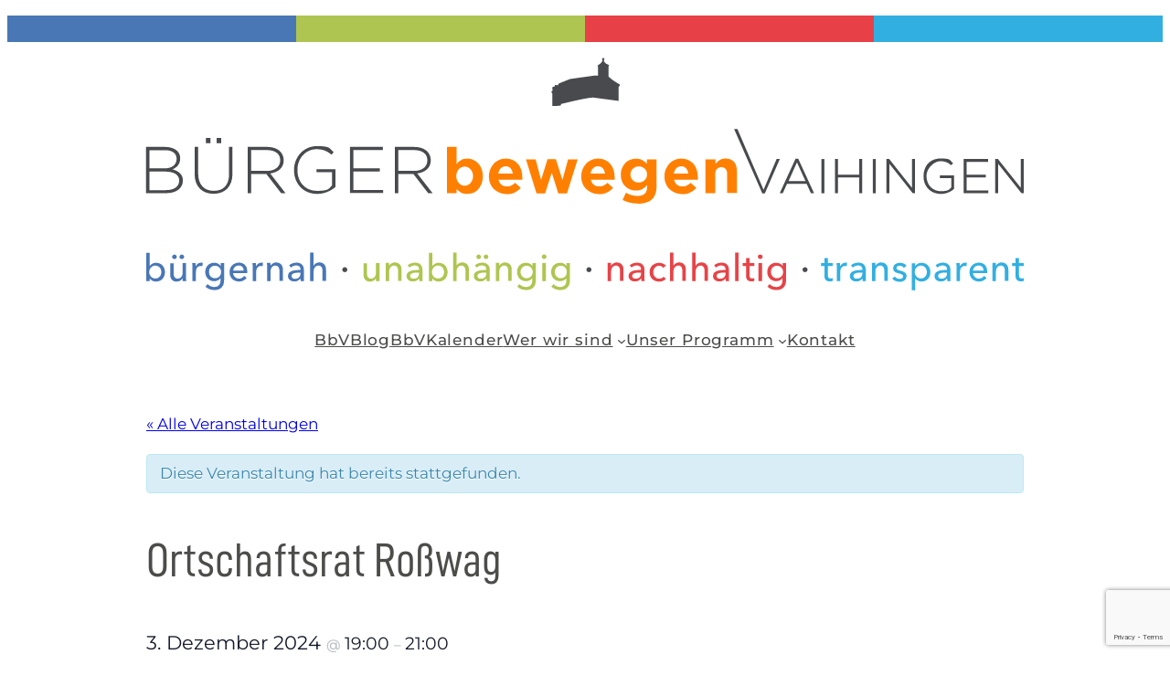

--- FILE ---
content_type: text/html; charset=utf-8
request_url: https://www.google.com/recaptcha/api2/anchor?ar=1&k=6LeSkj4lAAAAAFHQVhVsAchj0hRat8bRkoAR4lKB&co=aHR0cHM6Ly9iYi12YWloaW5nZW4uZGU6NDQz&hl=en&v=N67nZn4AqZkNcbeMu4prBgzg&size=invisible&anchor-ms=20000&execute-ms=30000&cb=qx5oap4e7heu
body_size: 48710
content:
<!DOCTYPE HTML><html dir="ltr" lang="en"><head><meta http-equiv="Content-Type" content="text/html; charset=UTF-8">
<meta http-equiv="X-UA-Compatible" content="IE=edge">
<title>reCAPTCHA</title>
<style type="text/css">
/* cyrillic-ext */
@font-face {
  font-family: 'Roboto';
  font-style: normal;
  font-weight: 400;
  font-stretch: 100%;
  src: url(//fonts.gstatic.com/s/roboto/v48/KFO7CnqEu92Fr1ME7kSn66aGLdTylUAMa3GUBHMdazTgWw.woff2) format('woff2');
  unicode-range: U+0460-052F, U+1C80-1C8A, U+20B4, U+2DE0-2DFF, U+A640-A69F, U+FE2E-FE2F;
}
/* cyrillic */
@font-face {
  font-family: 'Roboto';
  font-style: normal;
  font-weight: 400;
  font-stretch: 100%;
  src: url(//fonts.gstatic.com/s/roboto/v48/KFO7CnqEu92Fr1ME7kSn66aGLdTylUAMa3iUBHMdazTgWw.woff2) format('woff2');
  unicode-range: U+0301, U+0400-045F, U+0490-0491, U+04B0-04B1, U+2116;
}
/* greek-ext */
@font-face {
  font-family: 'Roboto';
  font-style: normal;
  font-weight: 400;
  font-stretch: 100%;
  src: url(//fonts.gstatic.com/s/roboto/v48/KFO7CnqEu92Fr1ME7kSn66aGLdTylUAMa3CUBHMdazTgWw.woff2) format('woff2');
  unicode-range: U+1F00-1FFF;
}
/* greek */
@font-face {
  font-family: 'Roboto';
  font-style: normal;
  font-weight: 400;
  font-stretch: 100%;
  src: url(//fonts.gstatic.com/s/roboto/v48/KFO7CnqEu92Fr1ME7kSn66aGLdTylUAMa3-UBHMdazTgWw.woff2) format('woff2');
  unicode-range: U+0370-0377, U+037A-037F, U+0384-038A, U+038C, U+038E-03A1, U+03A3-03FF;
}
/* math */
@font-face {
  font-family: 'Roboto';
  font-style: normal;
  font-weight: 400;
  font-stretch: 100%;
  src: url(//fonts.gstatic.com/s/roboto/v48/KFO7CnqEu92Fr1ME7kSn66aGLdTylUAMawCUBHMdazTgWw.woff2) format('woff2');
  unicode-range: U+0302-0303, U+0305, U+0307-0308, U+0310, U+0312, U+0315, U+031A, U+0326-0327, U+032C, U+032F-0330, U+0332-0333, U+0338, U+033A, U+0346, U+034D, U+0391-03A1, U+03A3-03A9, U+03B1-03C9, U+03D1, U+03D5-03D6, U+03F0-03F1, U+03F4-03F5, U+2016-2017, U+2034-2038, U+203C, U+2040, U+2043, U+2047, U+2050, U+2057, U+205F, U+2070-2071, U+2074-208E, U+2090-209C, U+20D0-20DC, U+20E1, U+20E5-20EF, U+2100-2112, U+2114-2115, U+2117-2121, U+2123-214F, U+2190, U+2192, U+2194-21AE, U+21B0-21E5, U+21F1-21F2, U+21F4-2211, U+2213-2214, U+2216-22FF, U+2308-230B, U+2310, U+2319, U+231C-2321, U+2336-237A, U+237C, U+2395, U+239B-23B7, U+23D0, U+23DC-23E1, U+2474-2475, U+25AF, U+25B3, U+25B7, U+25BD, U+25C1, U+25CA, U+25CC, U+25FB, U+266D-266F, U+27C0-27FF, U+2900-2AFF, U+2B0E-2B11, U+2B30-2B4C, U+2BFE, U+3030, U+FF5B, U+FF5D, U+1D400-1D7FF, U+1EE00-1EEFF;
}
/* symbols */
@font-face {
  font-family: 'Roboto';
  font-style: normal;
  font-weight: 400;
  font-stretch: 100%;
  src: url(//fonts.gstatic.com/s/roboto/v48/KFO7CnqEu92Fr1ME7kSn66aGLdTylUAMaxKUBHMdazTgWw.woff2) format('woff2');
  unicode-range: U+0001-000C, U+000E-001F, U+007F-009F, U+20DD-20E0, U+20E2-20E4, U+2150-218F, U+2190, U+2192, U+2194-2199, U+21AF, U+21E6-21F0, U+21F3, U+2218-2219, U+2299, U+22C4-22C6, U+2300-243F, U+2440-244A, U+2460-24FF, U+25A0-27BF, U+2800-28FF, U+2921-2922, U+2981, U+29BF, U+29EB, U+2B00-2BFF, U+4DC0-4DFF, U+FFF9-FFFB, U+10140-1018E, U+10190-1019C, U+101A0, U+101D0-101FD, U+102E0-102FB, U+10E60-10E7E, U+1D2C0-1D2D3, U+1D2E0-1D37F, U+1F000-1F0FF, U+1F100-1F1AD, U+1F1E6-1F1FF, U+1F30D-1F30F, U+1F315, U+1F31C, U+1F31E, U+1F320-1F32C, U+1F336, U+1F378, U+1F37D, U+1F382, U+1F393-1F39F, U+1F3A7-1F3A8, U+1F3AC-1F3AF, U+1F3C2, U+1F3C4-1F3C6, U+1F3CA-1F3CE, U+1F3D4-1F3E0, U+1F3ED, U+1F3F1-1F3F3, U+1F3F5-1F3F7, U+1F408, U+1F415, U+1F41F, U+1F426, U+1F43F, U+1F441-1F442, U+1F444, U+1F446-1F449, U+1F44C-1F44E, U+1F453, U+1F46A, U+1F47D, U+1F4A3, U+1F4B0, U+1F4B3, U+1F4B9, U+1F4BB, U+1F4BF, U+1F4C8-1F4CB, U+1F4D6, U+1F4DA, U+1F4DF, U+1F4E3-1F4E6, U+1F4EA-1F4ED, U+1F4F7, U+1F4F9-1F4FB, U+1F4FD-1F4FE, U+1F503, U+1F507-1F50B, U+1F50D, U+1F512-1F513, U+1F53E-1F54A, U+1F54F-1F5FA, U+1F610, U+1F650-1F67F, U+1F687, U+1F68D, U+1F691, U+1F694, U+1F698, U+1F6AD, U+1F6B2, U+1F6B9-1F6BA, U+1F6BC, U+1F6C6-1F6CF, U+1F6D3-1F6D7, U+1F6E0-1F6EA, U+1F6F0-1F6F3, U+1F6F7-1F6FC, U+1F700-1F7FF, U+1F800-1F80B, U+1F810-1F847, U+1F850-1F859, U+1F860-1F887, U+1F890-1F8AD, U+1F8B0-1F8BB, U+1F8C0-1F8C1, U+1F900-1F90B, U+1F93B, U+1F946, U+1F984, U+1F996, U+1F9E9, U+1FA00-1FA6F, U+1FA70-1FA7C, U+1FA80-1FA89, U+1FA8F-1FAC6, U+1FACE-1FADC, U+1FADF-1FAE9, U+1FAF0-1FAF8, U+1FB00-1FBFF;
}
/* vietnamese */
@font-face {
  font-family: 'Roboto';
  font-style: normal;
  font-weight: 400;
  font-stretch: 100%;
  src: url(//fonts.gstatic.com/s/roboto/v48/KFO7CnqEu92Fr1ME7kSn66aGLdTylUAMa3OUBHMdazTgWw.woff2) format('woff2');
  unicode-range: U+0102-0103, U+0110-0111, U+0128-0129, U+0168-0169, U+01A0-01A1, U+01AF-01B0, U+0300-0301, U+0303-0304, U+0308-0309, U+0323, U+0329, U+1EA0-1EF9, U+20AB;
}
/* latin-ext */
@font-face {
  font-family: 'Roboto';
  font-style: normal;
  font-weight: 400;
  font-stretch: 100%;
  src: url(//fonts.gstatic.com/s/roboto/v48/KFO7CnqEu92Fr1ME7kSn66aGLdTylUAMa3KUBHMdazTgWw.woff2) format('woff2');
  unicode-range: U+0100-02BA, U+02BD-02C5, U+02C7-02CC, U+02CE-02D7, U+02DD-02FF, U+0304, U+0308, U+0329, U+1D00-1DBF, U+1E00-1E9F, U+1EF2-1EFF, U+2020, U+20A0-20AB, U+20AD-20C0, U+2113, U+2C60-2C7F, U+A720-A7FF;
}
/* latin */
@font-face {
  font-family: 'Roboto';
  font-style: normal;
  font-weight: 400;
  font-stretch: 100%;
  src: url(//fonts.gstatic.com/s/roboto/v48/KFO7CnqEu92Fr1ME7kSn66aGLdTylUAMa3yUBHMdazQ.woff2) format('woff2');
  unicode-range: U+0000-00FF, U+0131, U+0152-0153, U+02BB-02BC, U+02C6, U+02DA, U+02DC, U+0304, U+0308, U+0329, U+2000-206F, U+20AC, U+2122, U+2191, U+2193, U+2212, U+2215, U+FEFF, U+FFFD;
}
/* cyrillic-ext */
@font-face {
  font-family: 'Roboto';
  font-style: normal;
  font-weight: 500;
  font-stretch: 100%;
  src: url(//fonts.gstatic.com/s/roboto/v48/KFO7CnqEu92Fr1ME7kSn66aGLdTylUAMa3GUBHMdazTgWw.woff2) format('woff2');
  unicode-range: U+0460-052F, U+1C80-1C8A, U+20B4, U+2DE0-2DFF, U+A640-A69F, U+FE2E-FE2F;
}
/* cyrillic */
@font-face {
  font-family: 'Roboto';
  font-style: normal;
  font-weight: 500;
  font-stretch: 100%;
  src: url(//fonts.gstatic.com/s/roboto/v48/KFO7CnqEu92Fr1ME7kSn66aGLdTylUAMa3iUBHMdazTgWw.woff2) format('woff2');
  unicode-range: U+0301, U+0400-045F, U+0490-0491, U+04B0-04B1, U+2116;
}
/* greek-ext */
@font-face {
  font-family: 'Roboto';
  font-style: normal;
  font-weight: 500;
  font-stretch: 100%;
  src: url(//fonts.gstatic.com/s/roboto/v48/KFO7CnqEu92Fr1ME7kSn66aGLdTylUAMa3CUBHMdazTgWw.woff2) format('woff2');
  unicode-range: U+1F00-1FFF;
}
/* greek */
@font-face {
  font-family: 'Roboto';
  font-style: normal;
  font-weight: 500;
  font-stretch: 100%;
  src: url(//fonts.gstatic.com/s/roboto/v48/KFO7CnqEu92Fr1ME7kSn66aGLdTylUAMa3-UBHMdazTgWw.woff2) format('woff2');
  unicode-range: U+0370-0377, U+037A-037F, U+0384-038A, U+038C, U+038E-03A1, U+03A3-03FF;
}
/* math */
@font-face {
  font-family: 'Roboto';
  font-style: normal;
  font-weight: 500;
  font-stretch: 100%;
  src: url(//fonts.gstatic.com/s/roboto/v48/KFO7CnqEu92Fr1ME7kSn66aGLdTylUAMawCUBHMdazTgWw.woff2) format('woff2');
  unicode-range: U+0302-0303, U+0305, U+0307-0308, U+0310, U+0312, U+0315, U+031A, U+0326-0327, U+032C, U+032F-0330, U+0332-0333, U+0338, U+033A, U+0346, U+034D, U+0391-03A1, U+03A3-03A9, U+03B1-03C9, U+03D1, U+03D5-03D6, U+03F0-03F1, U+03F4-03F5, U+2016-2017, U+2034-2038, U+203C, U+2040, U+2043, U+2047, U+2050, U+2057, U+205F, U+2070-2071, U+2074-208E, U+2090-209C, U+20D0-20DC, U+20E1, U+20E5-20EF, U+2100-2112, U+2114-2115, U+2117-2121, U+2123-214F, U+2190, U+2192, U+2194-21AE, U+21B0-21E5, U+21F1-21F2, U+21F4-2211, U+2213-2214, U+2216-22FF, U+2308-230B, U+2310, U+2319, U+231C-2321, U+2336-237A, U+237C, U+2395, U+239B-23B7, U+23D0, U+23DC-23E1, U+2474-2475, U+25AF, U+25B3, U+25B7, U+25BD, U+25C1, U+25CA, U+25CC, U+25FB, U+266D-266F, U+27C0-27FF, U+2900-2AFF, U+2B0E-2B11, U+2B30-2B4C, U+2BFE, U+3030, U+FF5B, U+FF5D, U+1D400-1D7FF, U+1EE00-1EEFF;
}
/* symbols */
@font-face {
  font-family: 'Roboto';
  font-style: normal;
  font-weight: 500;
  font-stretch: 100%;
  src: url(//fonts.gstatic.com/s/roboto/v48/KFO7CnqEu92Fr1ME7kSn66aGLdTylUAMaxKUBHMdazTgWw.woff2) format('woff2');
  unicode-range: U+0001-000C, U+000E-001F, U+007F-009F, U+20DD-20E0, U+20E2-20E4, U+2150-218F, U+2190, U+2192, U+2194-2199, U+21AF, U+21E6-21F0, U+21F3, U+2218-2219, U+2299, U+22C4-22C6, U+2300-243F, U+2440-244A, U+2460-24FF, U+25A0-27BF, U+2800-28FF, U+2921-2922, U+2981, U+29BF, U+29EB, U+2B00-2BFF, U+4DC0-4DFF, U+FFF9-FFFB, U+10140-1018E, U+10190-1019C, U+101A0, U+101D0-101FD, U+102E0-102FB, U+10E60-10E7E, U+1D2C0-1D2D3, U+1D2E0-1D37F, U+1F000-1F0FF, U+1F100-1F1AD, U+1F1E6-1F1FF, U+1F30D-1F30F, U+1F315, U+1F31C, U+1F31E, U+1F320-1F32C, U+1F336, U+1F378, U+1F37D, U+1F382, U+1F393-1F39F, U+1F3A7-1F3A8, U+1F3AC-1F3AF, U+1F3C2, U+1F3C4-1F3C6, U+1F3CA-1F3CE, U+1F3D4-1F3E0, U+1F3ED, U+1F3F1-1F3F3, U+1F3F5-1F3F7, U+1F408, U+1F415, U+1F41F, U+1F426, U+1F43F, U+1F441-1F442, U+1F444, U+1F446-1F449, U+1F44C-1F44E, U+1F453, U+1F46A, U+1F47D, U+1F4A3, U+1F4B0, U+1F4B3, U+1F4B9, U+1F4BB, U+1F4BF, U+1F4C8-1F4CB, U+1F4D6, U+1F4DA, U+1F4DF, U+1F4E3-1F4E6, U+1F4EA-1F4ED, U+1F4F7, U+1F4F9-1F4FB, U+1F4FD-1F4FE, U+1F503, U+1F507-1F50B, U+1F50D, U+1F512-1F513, U+1F53E-1F54A, U+1F54F-1F5FA, U+1F610, U+1F650-1F67F, U+1F687, U+1F68D, U+1F691, U+1F694, U+1F698, U+1F6AD, U+1F6B2, U+1F6B9-1F6BA, U+1F6BC, U+1F6C6-1F6CF, U+1F6D3-1F6D7, U+1F6E0-1F6EA, U+1F6F0-1F6F3, U+1F6F7-1F6FC, U+1F700-1F7FF, U+1F800-1F80B, U+1F810-1F847, U+1F850-1F859, U+1F860-1F887, U+1F890-1F8AD, U+1F8B0-1F8BB, U+1F8C0-1F8C1, U+1F900-1F90B, U+1F93B, U+1F946, U+1F984, U+1F996, U+1F9E9, U+1FA00-1FA6F, U+1FA70-1FA7C, U+1FA80-1FA89, U+1FA8F-1FAC6, U+1FACE-1FADC, U+1FADF-1FAE9, U+1FAF0-1FAF8, U+1FB00-1FBFF;
}
/* vietnamese */
@font-face {
  font-family: 'Roboto';
  font-style: normal;
  font-weight: 500;
  font-stretch: 100%;
  src: url(//fonts.gstatic.com/s/roboto/v48/KFO7CnqEu92Fr1ME7kSn66aGLdTylUAMa3OUBHMdazTgWw.woff2) format('woff2');
  unicode-range: U+0102-0103, U+0110-0111, U+0128-0129, U+0168-0169, U+01A0-01A1, U+01AF-01B0, U+0300-0301, U+0303-0304, U+0308-0309, U+0323, U+0329, U+1EA0-1EF9, U+20AB;
}
/* latin-ext */
@font-face {
  font-family: 'Roboto';
  font-style: normal;
  font-weight: 500;
  font-stretch: 100%;
  src: url(//fonts.gstatic.com/s/roboto/v48/KFO7CnqEu92Fr1ME7kSn66aGLdTylUAMa3KUBHMdazTgWw.woff2) format('woff2');
  unicode-range: U+0100-02BA, U+02BD-02C5, U+02C7-02CC, U+02CE-02D7, U+02DD-02FF, U+0304, U+0308, U+0329, U+1D00-1DBF, U+1E00-1E9F, U+1EF2-1EFF, U+2020, U+20A0-20AB, U+20AD-20C0, U+2113, U+2C60-2C7F, U+A720-A7FF;
}
/* latin */
@font-face {
  font-family: 'Roboto';
  font-style: normal;
  font-weight: 500;
  font-stretch: 100%;
  src: url(//fonts.gstatic.com/s/roboto/v48/KFO7CnqEu92Fr1ME7kSn66aGLdTylUAMa3yUBHMdazQ.woff2) format('woff2');
  unicode-range: U+0000-00FF, U+0131, U+0152-0153, U+02BB-02BC, U+02C6, U+02DA, U+02DC, U+0304, U+0308, U+0329, U+2000-206F, U+20AC, U+2122, U+2191, U+2193, U+2212, U+2215, U+FEFF, U+FFFD;
}
/* cyrillic-ext */
@font-face {
  font-family: 'Roboto';
  font-style: normal;
  font-weight: 900;
  font-stretch: 100%;
  src: url(//fonts.gstatic.com/s/roboto/v48/KFO7CnqEu92Fr1ME7kSn66aGLdTylUAMa3GUBHMdazTgWw.woff2) format('woff2');
  unicode-range: U+0460-052F, U+1C80-1C8A, U+20B4, U+2DE0-2DFF, U+A640-A69F, U+FE2E-FE2F;
}
/* cyrillic */
@font-face {
  font-family: 'Roboto';
  font-style: normal;
  font-weight: 900;
  font-stretch: 100%;
  src: url(//fonts.gstatic.com/s/roboto/v48/KFO7CnqEu92Fr1ME7kSn66aGLdTylUAMa3iUBHMdazTgWw.woff2) format('woff2');
  unicode-range: U+0301, U+0400-045F, U+0490-0491, U+04B0-04B1, U+2116;
}
/* greek-ext */
@font-face {
  font-family: 'Roboto';
  font-style: normal;
  font-weight: 900;
  font-stretch: 100%;
  src: url(//fonts.gstatic.com/s/roboto/v48/KFO7CnqEu92Fr1ME7kSn66aGLdTylUAMa3CUBHMdazTgWw.woff2) format('woff2');
  unicode-range: U+1F00-1FFF;
}
/* greek */
@font-face {
  font-family: 'Roboto';
  font-style: normal;
  font-weight: 900;
  font-stretch: 100%;
  src: url(//fonts.gstatic.com/s/roboto/v48/KFO7CnqEu92Fr1ME7kSn66aGLdTylUAMa3-UBHMdazTgWw.woff2) format('woff2');
  unicode-range: U+0370-0377, U+037A-037F, U+0384-038A, U+038C, U+038E-03A1, U+03A3-03FF;
}
/* math */
@font-face {
  font-family: 'Roboto';
  font-style: normal;
  font-weight: 900;
  font-stretch: 100%;
  src: url(//fonts.gstatic.com/s/roboto/v48/KFO7CnqEu92Fr1ME7kSn66aGLdTylUAMawCUBHMdazTgWw.woff2) format('woff2');
  unicode-range: U+0302-0303, U+0305, U+0307-0308, U+0310, U+0312, U+0315, U+031A, U+0326-0327, U+032C, U+032F-0330, U+0332-0333, U+0338, U+033A, U+0346, U+034D, U+0391-03A1, U+03A3-03A9, U+03B1-03C9, U+03D1, U+03D5-03D6, U+03F0-03F1, U+03F4-03F5, U+2016-2017, U+2034-2038, U+203C, U+2040, U+2043, U+2047, U+2050, U+2057, U+205F, U+2070-2071, U+2074-208E, U+2090-209C, U+20D0-20DC, U+20E1, U+20E5-20EF, U+2100-2112, U+2114-2115, U+2117-2121, U+2123-214F, U+2190, U+2192, U+2194-21AE, U+21B0-21E5, U+21F1-21F2, U+21F4-2211, U+2213-2214, U+2216-22FF, U+2308-230B, U+2310, U+2319, U+231C-2321, U+2336-237A, U+237C, U+2395, U+239B-23B7, U+23D0, U+23DC-23E1, U+2474-2475, U+25AF, U+25B3, U+25B7, U+25BD, U+25C1, U+25CA, U+25CC, U+25FB, U+266D-266F, U+27C0-27FF, U+2900-2AFF, U+2B0E-2B11, U+2B30-2B4C, U+2BFE, U+3030, U+FF5B, U+FF5D, U+1D400-1D7FF, U+1EE00-1EEFF;
}
/* symbols */
@font-face {
  font-family: 'Roboto';
  font-style: normal;
  font-weight: 900;
  font-stretch: 100%;
  src: url(//fonts.gstatic.com/s/roboto/v48/KFO7CnqEu92Fr1ME7kSn66aGLdTylUAMaxKUBHMdazTgWw.woff2) format('woff2');
  unicode-range: U+0001-000C, U+000E-001F, U+007F-009F, U+20DD-20E0, U+20E2-20E4, U+2150-218F, U+2190, U+2192, U+2194-2199, U+21AF, U+21E6-21F0, U+21F3, U+2218-2219, U+2299, U+22C4-22C6, U+2300-243F, U+2440-244A, U+2460-24FF, U+25A0-27BF, U+2800-28FF, U+2921-2922, U+2981, U+29BF, U+29EB, U+2B00-2BFF, U+4DC0-4DFF, U+FFF9-FFFB, U+10140-1018E, U+10190-1019C, U+101A0, U+101D0-101FD, U+102E0-102FB, U+10E60-10E7E, U+1D2C0-1D2D3, U+1D2E0-1D37F, U+1F000-1F0FF, U+1F100-1F1AD, U+1F1E6-1F1FF, U+1F30D-1F30F, U+1F315, U+1F31C, U+1F31E, U+1F320-1F32C, U+1F336, U+1F378, U+1F37D, U+1F382, U+1F393-1F39F, U+1F3A7-1F3A8, U+1F3AC-1F3AF, U+1F3C2, U+1F3C4-1F3C6, U+1F3CA-1F3CE, U+1F3D4-1F3E0, U+1F3ED, U+1F3F1-1F3F3, U+1F3F5-1F3F7, U+1F408, U+1F415, U+1F41F, U+1F426, U+1F43F, U+1F441-1F442, U+1F444, U+1F446-1F449, U+1F44C-1F44E, U+1F453, U+1F46A, U+1F47D, U+1F4A3, U+1F4B0, U+1F4B3, U+1F4B9, U+1F4BB, U+1F4BF, U+1F4C8-1F4CB, U+1F4D6, U+1F4DA, U+1F4DF, U+1F4E3-1F4E6, U+1F4EA-1F4ED, U+1F4F7, U+1F4F9-1F4FB, U+1F4FD-1F4FE, U+1F503, U+1F507-1F50B, U+1F50D, U+1F512-1F513, U+1F53E-1F54A, U+1F54F-1F5FA, U+1F610, U+1F650-1F67F, U+1F687, U+1F68D, U+1F691, U+1F694, U+1F698, U+1F6AD, U+1F6B2, U+1F6B9-1F6BA, U+1F6BC, U+1F6C6-1F6CF, U+1F6D3-1F6D7, U+1F6E0-1F6EA, U+1F6F0-1F6F3, U+1F6F7-1F6FC, U+1F700-1F7FF, U+1F800-1F80B, U+1F810-1F847, U+1F850-1F859, U+1F860-1F887, U+1F890-1F8AD, U+1F8B0-1F8BB, U+1F8C0-1F8C1, U+1F900-1F90B, U+1F93B, U+1F946, U+1F984, U+1F996, U+1F9E9, U+1FA00-1FA6F, U+1FA70-1FA7C, U+1FA80-1FA89, U+1FA8F-1FAC6, U+1FACE-1FADC, U+1FADF-1FAE9, U+1FAF0-1FAF8, U+1FB00-1FBFF;
}
/* vietnamese */
@font-face {
  font-family: 'Roboto';
  font-style: normal;
  font-weight: 900;
  font-stretch: 100%;
  src: url(//fonts.gstatic.com/s/roboto/v48/KFO7CnqEu92Fr1ME7kSn66aGLdTylUAMa3OUBHMdazTgWw.woff2) format('woff2');
  unicode-range: U+0102-0103, U+0110-0111, U+0128-0129, U+0168-0169, U+01A0-01A1, U+01AF-01B0, U+0300-0301, U+0303-0304, U+0308-0309, U+0323, U+0329, U+1EA0-1EF9, U+20AB;
}
/* latin-ext */
@font-face {
  font-family: 'Roboto';
  font-style: normal;
  font-weight: 900;
  font-stretch: 100%;
  src: url(//fonts.gstatic.com/s/roboto/v48/KFO7CnqEu92Fr1ME7kSn66aGLdTylUAMa3KUBHMdazTgWw.woff2) format('woff2');
  unicode-range: U+0100-02BA, U+02BD-02C5, U+02C7-02CC, U+02CE-02D7, U+02DD-02FF, U+0304, U+0308, U+0329, U+1D00-1DBF, U+1E00-1E9F, U+1EF2-1EFF, U+2020, U+20A0-20AB, U+20AD-20C0, U+2113, U+2C60-2C7F, U+A720-A7FF;
}
/* latin */
@font-face {
  font-family: 'Roboto';
  font-style: normal;
  font-weight: 900;
  font-stretch: 100%;
  src: url(//fonts.gstatic.com/s/roboto/v48/KFO7CnqEu92Fr1ME7kSn66aGLdTylUAMa3yUBHMdazQ.woff2) format('woff2');
  unicode-range: U+0000-00FF, U+0131, U+0152-0153, U+02BB-02BC, U+02C6, U+02DA, U+02DC, U+0304, U+0308, U+0329, U+2000-206F, U+20AC, U+2122, U+2191, U+2193, U+2212, U+2215, U+FEFF, U+FFFD;
}

</style>
<link rel="stylesheet" type="text/css" href="https://www.gstatic.com/recaptcha/releases/N67nZn4AqZkNcbeMu4prBgzg/styles__ltr.css">
<script nonce="ng0d_6RNf9qXVL20EvsyFA" type="text/javascript">window['__recaptcha_api'] = 'https://www.google.com/recaptcha/api2/';</script>
<script type="text/javascript" src="https://www.gstatic.com/recaptcha/releases/N67nZn4AqZkNcbeMu4prBgzg/recaptcha__en.js" nonce="ng0d_6RNf9qXVL20EvsyFA">
      
    </script></head>
<body><div id="rc-anchor-alert" class="rc-anchor-alert"></div>
<input type="hidden" id="recaptcha-token" value="[base64]">
<script type="text/javascript" nonce="ng0d_6RNf9qXVL20EvsyFA">
      recaptcha.anchor.Main.init("[\x22ainput\x22,[\x22bgdata\x22,\x22\x22,\[base64]/[base64]/MjU1Ong/[base64]/[base64]/[base64]/[base64]/[base64]/[base64]/[base64]/[base64]/[base64]/[base64]/[base64]/[base64]/[base64]/[base64]/[base64]\\u003d\x22,\[base64]\x22,\[base64]/CvcKbe1wow4zCmsK4wrZLNcO3wqJcWDTCrEs8w4nCkMOww4TDvFk5SQ/CgFZBwqkDDMOowoHCgybDusOMw6E7wpAMw69hw5IewrvDscOHw6XCrsO9PcK+w4dyw7PCpi49W8OjDsKqw5bDtMKtwqDDjMKVaMK7w4rCvydHwq1/wpt2Ug/DvXzDsAVsRDMWw5tsKcOnPcKOw7dWAsKDMcOLajwpw67CocK+w6PDkEPDhDvDin5mw75OwpZGworCkSR1wp3Chh8AB8KFwrNSwr/CtcKTw7gywpIsKcK8QETDv1RJMcK5FiMqwrPCi8O/[base64]/DnkzCpsKow58iX1FBw5LCncO2wo0Hw4XDsUDDvDfDl2Edw7bDocK/w4HDlMKSw5DCtzACw5YheMKWG3rCoTbDqHAbwo4KDGUSOcKYwolHPH8Ab13Cvh3CjMKGKcKCYl7ChiA9w7JEw7TCk3Nnw4IeRyPCm8KWwqFcw6XCr8OAc0QTwqvDrMKaw75tAsOmw7pUw6TDuMOcwoscw4Raw7/CvsOPfTLDjADCucOGS1lewqBzNmTDlcKkM8Kpw7pBw4tNw5HDq8KDw5tswqnCu8OMw5jCtVN2ciHCncKawo7DgFRuw7pnwqfCmWdAwqvCsVvDjsKnw6Bww4PDqsOgwrUMYMOKOcOBwpDDqMK/[base64]/CocOqWXBDwqclJHDDq8O+wp7CtcO3w7vCu8O9woXDvQQ5wpDCqCrCn8KGwoc8cVHDoMO4wrbCjcKewpZ5wqTDkBQNfkDCmCXCvkwWMEjDlBI3wrvCuyAhNcOeK2JgacKHwqnDpsOgw6fDhRApbcKWI8KOEcOiwoAxMcKWKsKowqfCi13CicONw5Ruwq/CnQkrPivCosO5wr9WIDY/[base64]/JsO+QEEUSMOxw4IUBMOBd8OSCHzCgHJWF8KtV2/DuMO6DwrCiMOPw7/Dl8KoL8KDwonDt37Dh8Onw7PClWDDikDCjcKHJcKFw55iew1zw5cwCStHw5LCocK8wofDmMKaw4LCnsKdwptMOsOgw5rCicOgw6tlYjXCnFobE0EVw5oxwpAYwp7Dq3XDqGQAMD/DgMObYkTCgjLDssKBER3DisOGw6vCv8KDO0Zofl1zP8Kdw60NAQbCu3JPw6nCnEdPwpYwwpvDscOKF8O5w4rDvsKSA2zCt8O0BsKVwptBwqbDhMKpS2bDhj85w4bDiGo6RcK4Q1Rsw5DDicOXw5LDkMO2J3XCvGEUK8OkLcKFacOYwpFCLhvDhcO/w7TDicOnwp3CuMKvw6UtA8KKwrXDs8OMfjPCn8KDV8OBw4xQwr3ChMKgwoFVE8Odb8KJwrIqwrbCisKbSFPDlMKGw5LDol8Awo8yYcK6wpZ+dU3DrMKsCW5Jw4LCt0hAwp/DnG7CuzzDpD7CjAtawq/DgcKCwrnCicOwwo4GeMODYsO4ZMKZOG/[base64]/[base64]/CtlzDksKXRcK7f8KlZzbCp8K8cXjCmmAXeMOuSMKgw4ViwphjHnJ/[base64]/[base64]/w6jDlwDCosOTwr0yLnfCiRRjw7hEwpMTCMOPVcOEwo0Ew54Uw59NwoAIWWvDrDTCr3HDu1dew6/DtsKRYcOIw5PCmcKzw6zDscOFwobDmMOrw7bDtcOCTmd+KxUuw6TCsUk4TMKTY8OmEsKEw4Iiw73Dg39kwoEJw552wpB/Olhww4pRV1wTC8KdFMO6Mkg+w6DDq8Krw4HDhhcNUMO+WTfCqsKHO8KhcmvCp8OGwrwaHMO5bcO0wqENYcKOLMOvw5FowoxNw6/DrMK9wpXDixLDtsKjw4t8ecKEesKEdsKLcGfDm8OSTxoTdCsawpJ/wq/DhMKhwrciw7/DjD0Mw5jDosO7wq7Dv8OMwo3CoMKvPsOfJcK1SHolXMOFa8KsBsKjw6cFw7dzdA0AXcK4w7YfXcOpw77Dv8O8w6clBy/DqcOpDMKww7/DoFbChy0qwpRnwoo1wqdidcOifsOhw6wQHDzDsizCuCnCg8OgCxFYZQkEw53Dl0tEFcKjwpEHwohCwrLDgEnDlMO8NcK3RMKLJ8OGwq4iwptaQmQWAUd1woQ2wqQkw7w1QEPDjcKOU8K5w5EYwqnCqsKnw5XCmElmwojCv8K1A8Kqwq/[base64]/wpB5wqjDhsKfIcO4X8O9c3DCjMKBCMO+RMOvw651BT7Ct8KhR8OyPsKNw7FEGC8lwobDog1wJcKJw7HCi8K1wphtwrbClnB9Xg5NEMKOGsKww5wKwqlJasKfbHdWw5rCokPDlSDChsOlw6TDisKYwr4/[base64]/CcORAMOQMcKxw5LCuj3DrRrDusKfbVjCjR3CocKSXcK2woLDqMO0w4RMw5fCqU8mHnrCtMK+w5TDvW3DlcK+wrc+JMKkJMK8SsKKw5VYw4PCjEnDiFTColnDgADCgTvDgsOmwrJfw5HCv8OvwrhBwptZwoUOw4VWw5/CksOUQgTDo23ChHvCmMKRccOlbsOGOsKdNsKFGcKMDVt2ZCjCssKbPcOmwpQeNhkOA8OWwqZCfsOGOsOZTsKkwpTDksKqwqguY8ORSyTCthzDt07ConnCoUhGwq89RnNfa8KqwrzCtk/DmDARw7TCq1jDo8OBU8KCwrNbwqrDi8K7wpQ/worCmsOhw5Jzw7BGwpPDlcKaw6/CojvDvzrCnMOhbxDDjsKBIsOCwoTCkHLDhcKqw6Jdd8Kiw4UxL8O8e8O1wpQecMKVwrbDsMOYYhrCjkvDhF4wwosOcFRmCx3Dt2LCn8OHCzsSw7ISwokpw5TDpcKgw7deB8Kfw7xowrsZwq7Cjh/Dvy/DqMK4w73DkXnCpMKZwrLCj3PDhcO0VcKzGTjCtwzCtVjDrMOxCltkwpTDrsKow41CVQVLwo3Dt2HDmcKHYh/Cm8OZw7XCo8K7wpTChMKdwpk9wonChhzCvA3CrUTDs8KKOjbDksK/IsOScsOiGXlFw57CjW/DtSEjwp/ChMOVwotxFMO/Jwx1X8KBw5cVwqnCu8OQFsKHczpbwqbDu0/Dm3gSdxXDvMOawrRKw75OwpnCqSrCv8O/YsKXwpM1NcO3CsKcw7/[base64]/LhB0wrVpEiNOw4U/w6xXXSrCh8K+w7dvwo5AXAPCnMOeVTjCghwkwrXChMKjLzzDnCIqwo3CpsO6w6DDgsOIw4w/wrh7RVELB8KlwqjDoD/DjHRCA3DDvcKuesKEwoPDjsKtw6vClcKEw4bCkVBgwoFHJMK4S8OCw4HCjWADw74CT8KrdsO1w5DDgMO2w51cP8OUwq4VOsKDYwdBw6vCgcOIwqfDryUBZ1VsTcKKwqTDjA5bw7E3ecOyw6FAXMKwwrPDnUlGwqE/wr9zwpwOw4vCsV3CpMOnBAnCh0PDrcOTNF3CpcO0SiTCvMOhaWtVw5fCkGbCosObdMKnGzTCuMKiw4nDi8K2wrzDkHEdUVhSQMKQC3F9wqhiWsOsw4R5J1pOw6nCgBUvCT99w7LDr8O9OsObw60Mw7tPw50ZwpLCgH4jCRpTYB8rHy3CjcKyWmkuIk/DrELDvTfDr8OTNQ1QFk55TcK4wo/DhAdQOB0Cw4PCg8O8eMOZw4EXKMOHGlo1G0nCpcKGJCfCliVFR8K6w7XCv8KuEsKcKcOdKQ/DhsKCwpfDvBHDjH1FYMKkwrrCt8O/w7tdwoIqwobCmkPDsAl3GMOiwobCj8OYLk8iRsK0wrwIwrLDvVvCu8K/XUYQw7Y7wrdmS8K9QhkyO8OlTsO5wqfCmB5swopawqHDh0kawoMnw5XDocKucsKuw7LDsHZpw6tULgkkw6jDvMKIw6DDj8OBRlbDpW3CosKBaAYXM3rDusKPIsOBciJpNB8VLHjDnsO9O2BLJkttwrrDiB7Du8Ktw7Zkw6HDu2g/wqgKwpZ8BHjDv8OnVsOvwpzCmMKfV8OWUcOybzhlPDVUDitRwo3CuGjCmnUtOz/[base64]/DrsOqPMKyGgnCgsOGPm0eQE5+WMODEhoLw4J0fcK6w4Zjw7zCnEY/wpjCpsKhwofDosK1BcKgSXknMBl2Ry3DuMK8IHtHUcKzTH/Ds8KKw7zDozcjwqXCv8KpdXBRwpomH8KqS8KaRmjCucKZwp0yDBrDscOJNcKewo08wpTDqSbCugbCixxfw6dCwofDlMOqwooTLnHCisOzwqjDvR5bwr/Do8OVLcKdw4LCoDDDiMOnwrbCg8KXwqzCicO0wqjDjUvDvMO1w6IqTCVOwrTCm8OMw7DDiykrNSnCgyBqe8KTFsK4w77DmMKlwoxFwoVBUMO4XyLDiSPCsXvDmMKUJsOjwqJ4DsOIH8OrwoTDq8K/K8O9RMKzwqvCvkUxFsKvbSrChk/[base64]/CgztVwppYcytBUMOuecKEDhhADjdTHMOOwrHDoTXDiMOBw6/[base64]/CryzDuVbCrhDDgsOWwpkMwrDChkUmK8KibljDrDtwQDTCmSXCpsOzw7vCgcOnwqbDjjHCk1wUAcOGwo/[base64]/Cv8KMScOtW8KQBMKeRz3Dv8Obwow9wqnCom51ARPCm8KKw5gqXcKAS27CjBvDmV48woNKSy5WwqxqRcORXlHDoRfDicOEw5VxwqMUw5HCiU7Dt8KCwpViwphSwolqwo0JGT3CssKkw5stAsKxWcO7wohZRiEoOgAFW8KDw7Mdw7TDmVQwwrbDgVwRIsK8IcKed8K/cMK/w4JDEcOww6Izwp3Dqx5jw7M4V8K8wpkuBDdCw70oL3HDkklZwpx0F8O/w5zCkcKzQkVZwotdOzHCihbDscKGw7Y6wrkaw7vDn0XCjsOkwojDpMOdUT0Dw7rChmXCvMO2cSvDn8OFAcK1wobDnzjCusOzMsOcDUrDs21/wo3DtcK+Q8OIwqLCv8O3w5zCqgAFw5zCkTQawr9cwotgwpLCr8OXBn7Ds3BdWQ0rdT0LGcKEwrEjKMOhw6hVw6bDvMKBB8OtwrVtMyQJw75HChlVw58TNMOVXz4ywqLCjMKywrUtTsOHa8Onw6rCk8KDwrVfwqPDqMKnC8OnwoLCvn/ClxseSsOuOR7Cm1nCpVxkbmPCucKdwoUxw4ReSMO1EjXCu8OpwpzDlMKmG27DkcO7wrtSwqheHHBQOcOEIi5Cwq7CosKiUTwsTX1aGcOIE8OdNjTCgDYZYMK6PMOFbGAlwr/DncKbQMKHw5tvcB3Dlk1kPEzDosOwwr3DhSPClxfDnkbCocOzSyJ4TcOQbi90wpsSwrzCvcO7C8KTK8KFNy9Pw7fCh1wgBsK+w7TCtMK8LsKZw7DDiMKJR25cfMOWBMO/[base64]/c8K5w5gfw5pMwqBFw50Qwro8w7vCncOKVn/DiW1/w4c2wrvDhGLDnUsiw4tEwqNgw4ANwprDvQkAdsOyecO7w7rDtsOQw7M4woXCpcOqwpLDuEgowqY0w5jDrTrDp1TDjV/Dt3HCjsOvw5fDqcOSQ1xiwrAjw77CmU/CjcKGwp/DkgJ5BlHDv8O9f3IaDMKdZAMywoHDpTnCscKIGmnCucOpJcOMw5rCn8Oiw4nCj8KhwrTCjxddwqUgAcK7w4wBwq9gwoLCuyTDlMO1WBvCgsO8XUvDh8OqU3J1D8OLFcKQwo/[base64]/woXDrBDCtiUXTcOUw7hpw7l1AXvCjAU9QMK8wqfCrcOYw618bcK3XsKuw6FSwqchwr/DtMKlwpMGWnrCssK+w5EswqMfccOLY8Kmw7fDiAomZ8OMMcOxw7TDuMOaFxExw5PCniDDhSjDjgU7JRApECHCmMORKAsWwq7Cj2TCnGrCmMKmwoTDscKIeTXDliXCsSZzbm7CoXjCmj/Dv8OwLQHCpsKxw7TDsSMpw6FXwrHCh1DCgsORB8OSwonCocOBwqfCt1Znwr/Dh15Sw7jDucKDwq/Cmh4xwp/Cj17DvsKzIcKBwozCjWobwr8kWWTCg8OdwoUDwrxTaFNmwqrDuF5lwrJYwqrDqhALEUs+w7Mnw4rCmzlPw6d3w5nDtwvDqMOGEsOmw7XDt8Kwf8Kmw6s8U8KowoUSwq8cw4/DlMOBWV8qwqrCusOtwoEWw4/[base64]/[base64]/CocKUwppewrzCpBNnQlPDkSvDusO/ewDCg8OfCgJhOMOFBcK/[base64]/GiPCqGvCo33DnsK2w4rDocOgK8K4wp4NPMOELcORwrDCrF7CpSpfFMKEwrM0Alt/H3sULcKYS27DhMKSw6opw4MKwopJG3LDjTnClMK6w7DCiXZNw5bCiFcmw5jDux/[base64]/Cjy18Xm7DmAsawpp9wo0xBTYuYQjCkMOaw7IUSsOIJVlQCMO5JHkewoNWwoLDlmgCeELDvSvDucKvBMOwwqfCgnJOd8OiwoMPdsKhKHvChlQDY2AmegLCncOZw7zCpMKcwozDvcKUfsOBbxcDw77CsDZNwrs1HMKdR1/DnsOrwrfDlMKBw6zDmMO9BMKtLcOPwp3ClQXCqsK1w49yQRdMwqLDvsKXLsO1JsOJBsOuwrBmGkoxaztvQG/DhwnDn3XCp8KKwr/[base64]/[base64]/DgMORw6/Cr8OTwqjDsTbCjmBiwr5WwpLCrsKBwqXDnMKJwozCowfCo8ObKQ86dwECwrXDv3PDqsKaSsOUPMK1w4LCvMOhO8Kkw6fCpwvDtMOkVcK3DivCpA4twqlHw4Z0b8OVw73CshoAw5ZZLRV9wrvDiUfDvcKsd8Kzw4/DiCIScC3CmThPSVfDolN0w4EhbMOaw7dXYsKSwroSwqsGN8KRLcKSw6XDn8KjwppUIF/Cin3CnXE/[base64]/DssOgTsKzRiTCpB1yworCjcOzw6YxDCBPwoHCusO3cgt/woLDpcK8AMOpw6XDiEwgelrCpcOyUcK2w7XDlg3CpsOCw63CvMOgRnR/ScKAwrMPwoTDiMKsw7HDuD3Cj8KEwqMpQsOuwqg8PMKfwo9oCcKLGsOHw7onOMO1G8OgwpbDpVUAw6xMwqEJwqkrNsOXw7hwwrE1w4VFwpXCs8Oyw6d2MX/DicK/w64TDMKKw7sAwqgNwq7Cs3jCq39xwqrDo8OXw7Ykw5s3KMOOYcOlwrDCrRDCjgHDkVPDksOrVcKuasOeG8KoYcKYw7ZGw67CpMK2w4bCncOew5PDlsO5VigFw4J/NcOWOy3CnMKQbVTDp0QEVMO9M8K4csKrw6khw4UVw6h1w5ZLIn8ufWjCtFA2wr/DqsKlWgzDjgTDqsO0w5Znw5/[base64]/CuRp5BMKEH8Oowps8w6lUw78jw5DDpVoiwqJhKGRkKcOxOcOlwoLDrmcbWcOFM2N9DF95Mjc6w6bCl8KRw7Zfw6lNFiArScK3w487w6oOwqjCpANFw5zCjWQXwobCpTIvJwQyUCpQZCRkw5Qfd8Kzb8KBCyzDon/Dm8Kkw7MOUBnCh0BpwpPCrMKLwr7Dl8KCw5zDq8O1w5Qfw6/[base64]/Dsm8nKsKMwpt4wpzCrMKfCjLCqsKvw57CnQ8pw4nCnGNfw5weDcO3wrs6PsOcE8KPMMO1f8O5woXDsETCg8K2fTNNPE/CqcOyX8KOF140QgEKw7pTwq8yb8ODw4BhSBRzHcOJT8OQw4PCuiXCiMOww6HCtAPCpG3DpMKXIsORwoNUecKtXsKoYh/Di8OAw4DCv2NdwqvDs8KGXCfDlMKzwobCky/Ds8KsaUUfw5YWIsOPw5IYw7/Dj2PDpjwQY8O5woMtJ8OwXEDCsxZjw4PCosK5CcOTwq7DnnrDvMOtXhLCoj7DvcOXPMOCRsOrwofCvMK/A8Orw7TCn8Orw67DnQPDicOzUFdvSBXCv2omw70/wr0UwpTDo1FWcsK+bcO6UMOrw5BxHMOywpTCo8O0fjrDnMOsw6wmMsOHWgwTw5NWCcOhFR0nbgQgw6UJGDJqSsKUQsKvYcKiw5DDl8OxwqV/woQbKMO2woNGFU8ywrTCi1IALcKqY2wJw6HDicKiw584w6XDm8K0IcO8w6LDjk/CucOFGsKWw5TDhULCtzzChsOFwrEbwqPDp2DCpcOwfcO2OkTDpsOTH8KUEsOnw5Msw4l3w78kfnjCh2bClDPDkMOUIkNNJi/Cs00AwrUkJC7CpcK9fCAnOcOiw6ZBw5TCiWvDqMKewq9Xw7HDksOpwphKUsOBwpxkwrfDosOKSxHCsW/DncKzwpFuCVTCtsOzf1PDncODT8OeUgVzK8K7wpDDv8OsMVvDlsKFwqQ6HhjDt8OvEHbCkMKdVlvDucKzwos2wr3DtGLCihp9w4MvDMOfwqJHw7l/L8O6dXUBdCgfUcOEbXscdcOlw4wOUSTChmzCpAcjVTJMwrTCv8O7VcKTw749BcOlwql1bVLCuBXCuHZfw6tmwrvCnw7CjcKow6PDlgfCh2/CqXE5EsO0fsKWwpohQ13Cp8K2LsKswpXCkB0Aw5DDjcK6ZwUnwqotRMO1w69pworCpxTCvW7CnC/DoRViw5dFAUrCr0DDmsOpwp5oZm/[base64]/[base64]/wolPNE7DqcOBNcOcw7PCvMOYw50+w4vCpcOrJl8HwpfCmsOjwo1JworDvMKhw6NGwqvChnrDoyVzNwZFw70zwpnCoF/[base64]/MRgLJCTDjcKbw4B/Q8Omwp/CmGJQw4LDgj/ChsKfCMKUw4F3DldpciRawrRvdBXDmMKOJMOrfcKYQ8KCwonDr8OWXldVMz/CrsOTQXfCp0nDgg0DwqZvCMKXwrVIw57Cq3hEw5PDgsKkwoJ0PsKewofCsl3DlsOyw6JoLCsSwqLCqcOMwqXCuBoETHs+ZnTDrcKcwrHCv8K4wr9Ww7gTw6jCscOrw55uS2/CsX/DuEhdfw/[base64]/XWlEwqFtXcKiKsOew5Z6XF9LT8K/wo14QXVDZirDgw7CpMOyBcOQw7pWwqVFFsOTw7kSdMKWwqxeRxHDvcKwTcOIw7LDj8ObwqrCvTvDr8OQwohSKcOkfMKMSgHChw7CvsKfGk7DkcKfY8KUBRjClsOXJ0Zvw7PDisKdCsOFO0/CtD3DvsKMwrjDoFsrTXoNwp0iwoF1w5TCuV/CucKwwpDDnx0uDh4QwrQDBhVkUhnCtsOuHMOkEUprABjDjMOfOFjCosKad0HDv8O/[base64]/CiRstwqnDsx3Cv3HCoMKzwrkWwojCm3bCmCtZMMOiw5XCuMOQWCrDjcOewp0+w77CkiHCqcOsacOVwojDmcKiw58FA8OLHsO6w5LDiB7CkMOSwo/[base64]/ChSDDnQZOw5TCjFjCuMKWwqA/wpTDjUHCkG16woEQw6XDsBIBwrEJw5nCp3PCnSl1L0B+bwxywoLCo8OUKsKnViUJecObw5jCjMOuw4PClsOEw4gNLTvDgx0vw4cEZcKawp/DnBfDoMOkw4IewpDDksO2Wk/Ck8KRw4PDn3Y4FGPCoMOxwpxaW1B8ZcKPw4fCnMO0SyIZw67CmcOfw4rCjsK7wqw3DsOaTMOQw6dPw4HCuVwsFih+QMOGS3/Ct8ONVX9ow6XCvsKFwo1IOUPChB7CrcODNMOOSQ/CvBdgw6JzCm/DhMKJR8KLPB9mSMKQT3RPwqMaw6HCsMOjXRzCl3x5w5/Dj8O8w6AdwpnDq8KFwoLCqhjCoiV3wpnDvMOIwqwoWmx9w6Azw50xw6DDpUYfTQLCtR7DvG8uOQEwdMOVRWFRwoprdFp+QyfDo1ICwo7DisKXw7B3EQrDrRQ8wrMHwoPClAl7fMOaQWxmw7FUP8O0w7Q0w4/[base64]/CtRNkw4sWJAzDk3fCgSLCqTXCocOKXsOmwrUFF2Nxw6RAwqskwrRfFVHDvcO/GwfDghBeLMK/w4TCoB95W27DvwTCr8KTwpcXwqoDMxZAZMKBwr1tw7wow6FLeUE5QMO3wrdpw4jDlMO2AcO7Z0NXTcOyIDFDcxbDocOfOcOsIcONBsKdw77CnsKOw6w5w7A4w4/Ck2BPfW5AwoDCgsKHwqsTw7sLTid1wpXCqRrDtMK3Rx3DncOLw7LDp3PDrkTChMKDIMOCH8OhaMOxw6JQwrZRSRPDkMO1JcOBFyQJdcOZLsO2w7rCgsK9woBHO3/Dn8O3w7NVEMKMw5PDtQ7DtBZ6wqQ3w50lwrPCuFNAw73DqUDDn8OHZwkNL3Ecw6HDgWQdw5pZCD0UUAN4wrR1w7HChUPDpDrCo3dgw7AUwqA3wqh/EMKlC23DvkDCkcKQwq5KUGt2wr7CohgsQMKsUsKEJ8KxEEozMsKYOC5YwpIuwrMfeMKYwrfClsKHR8O7w7fDi2prP17CkW/DncK7R2fDmcO3YiN+PMOLwqUiJUvDgB/Cmz7DjcOFLn/CqsOcwokkEAUxJXTDnCbCtcORDh9Jw5cWDhXDu8O5w6YDw4p+XcOaw4wgwrzCtsOmw4g+DVp0fwrDgcOwEyDDl8K1w73Cr8ODw4ggLMOQUERfcgDClMO+wp1KHkHCk8K/wox4RhNzwp82N3LDuAvCj389w4rDrEPCo8KXIMOLw7gbw7AhZhYERShZw6vDkS1Tw6/Dpx3DjCBlQ2jCuMOKQx3CpMKtfMKgwrwdworDglknw4dBw4FQw7zDtcO8T0rDksKDwq/[base64]/DnRBocRLCkE7DucKaKjPDkllZw4PCnMOWwqXCm2p7w4JMD1TCshpYw4nCkcOOAsO4QSEYL3zCly/[base64]/DjzzDh8ODw7/DqSjCtEwzWl4cw7dHNMOGYMKuw7t/w55vwqnCicOSw48tw4/Dth8nw6wuH8OzGyXCkXhkw5sBwppTFzHDniYAw7I5TsOGwqQXNMOgw7wqw69ZMcKaT21HF8KlQMO7J2QhwrNmTXrCgMOZT8KswrjCngLDsEvCt8Oow6zCmkJeYMOJw43CisOxfsO6w7d9wo/[base64]/DpWbDoVnDqMOcSQXCgEXCksO/IMKAwpYIcMKJMhzDgcOAw7rDl0vDuFXDsWEMwoLCqkTCuMOrUMKISmZYQnHCvMKgw7l9w45kwowVw4LDo8O0esKkScOdwpk4SlNWXcOEEnlpw7ZYBkYPw5oMwoo6FgEeKixpwpfDgHnDj1bDrcOvwpgew6HDhC7CgMKnFmDDs0UMwo/CsGF1eR7DhgJSw4rDk3UHwqTCo8Oaw4rDuwXCgTLCuHtcOR03w47CiyccwoLCh8O6woXDr3onwqEdNzrCjT5KwoDDtsOwJSDCkcOvezzCgQfCgcObw7rCvsKmwrPDvsOfXVfChsKqJwsBCMKhwofDghUTRSwtasKyD8KjZ3zCs3vCtcOJTn7CqsK1HsKlfcOMwpM/W8OnZMKaSyB0DsKMwrFLS0HDicO9S8KbEsO7SFrDmsOYw4HCjcOoPGXDozZMw4l1wrPDnsKCw4hswqZUw5LCrMOkwqV1w5Ihw5Icwr3CrsKuwq7DrhbCpcO4JxrDgG7CoRnDpTzCscOBFMO8BMOHw43CuMK8XA7ClsOKw5UXSH/CpcOXZMK1KcO9IcOQU0vCkSrDqwLDvw0cIk45VHo8w54qw57CmyrDusKuFkdzOi3Du8Ovw7Bww7NETBnDosOsw4DDhMOyw63DmCHDmMOKw4UfwpbDnsO5w641BwDDrsKqcMOFYMKnasOmC8KeUMOeLwllPgLCnnHDgcO2bn3CtMK/[base64]/DnHLCjsOywqBgw5rDjMOpXcO6woURwq/CiS5tw4nDql7CkRNRw5Rkw4djSsKKUcOsdcK9wpRgw5LCiH5Ywo7DtFpvw7spwpdlC8OUw6QrCMKHa8OBwo5FJMK6OmzCjSbCtMKewpYVXMO9wpzDqVXDlMKmQ8OcFsKBwpwlLSF9wo93w6HCvcOJw5JUw6oqa3FZFU/CjsKRQsOewrjCv8KOwqQIwroICcKeIHrCvMOnwp/Cp8Obw7I6OsKEaQbCkMKvwrnDrV1WBMKzcQDDrX7CucOSJkAew5xMOcOrwo7DgldmCHxNwqjClFrDjcK4wojCsgPDhcKaIm7DsCMGw7Jbw6/CtVXDpsObwpnCsMKSaGcRLMOlWm8Bw6TDjcOPXWcRw5IfwpzCo8KhVQUFJ8O5w6YxHsOYYywjw77CkMOmwpFtUMK8QsKewqIuw4IIZ8Oww6sHw4DDiMO8SmDCiMKPw7wgwpBRw4HCjMKuCmoYBMKXJcO0MV/Cu1rDssKcwoZZwoRDwoXCkRU7b2nCpMKgwo/DkMKFw4/Chw8jHH0gw4Ufw63CokVHDGLCt1jDvcOHw4zDrT7ChMK2P2HCkcKoYT7DocOCw6MsUsOAw7bCpm3DvsOSD8KUd8OHwpbCkk/Ci8KXHcOYwq3Dl1RZw4p1L8Ocwr/[base64]/DrMKcdmFqw6rCjmgVwq4RZjdmw6rDlMOQwq7DvcKIe8KSwp7CqsOhUsODdsOpA8O3wpU5bcOLPMKTA8OWO2bDt1zClmnCssO0bRvCuMKTUH3DlsODLcKjSsKQGsOdwpDDqC/[base64]/CnFk0asKyPnjDncOcPsOzwp8LwqcPwp0Hw6zDgxDCocKTw4MIw5HCo8Kyw6QQWSjChGLChcOgw4IPw5XCq2bDn8OxwpXCvT55ZcKPwpRVw5k4w5JKWnPDu1F1UzHCjsO4w7jCgzx8wrYKw48rwqzCuMOEdcKLH1zDn8Oxw7nDoMORIcKMSw7DjGxkW8KqMV5Iw5/CknDDjcOewrZKUAUYw6Ygw4DCtsO6wp/[base64]/Ch8Oow5h5wrfDs8OwYMK5wrnCr0fCiWBQwqnCoMOSw4PDjnfDkcO6wr3ClcOnDMKcFsKJdsKnwrnDrcOKFcKnw7PCmsOcwro6QATDiHXDu01Jw7FwEMOhwr9nN8OKw6gtSMK/P8OowpckwrVlViPCh8KpWBrDuxjCozzDlcK4aMOwwrMMwofDrRBObTMrwpJdw7QRecKaZUnDtSlle3TDucKBwop6WMKraMK8wodfT8O7w7VVFn8twrHDlsKBGXDDmMOAwp7DrcK2UjBkw6dkHz8oA0PDljFyVH9iwrXChWo2bXx4V8OGwr/Dn8KCwqLCoVRzGDzCrMKvIsK+NcOZw5HCvhdSw7wDVkLDnxoUwpfCgQYyw6XDlTzCncOTVMK6w7Y7w4ZNwrs/wpZZwrccw6fCrh4uD8OrVsO1BUjCunLCiTMFbBIqwqkHw5c/wp9+w4F4w6jCrMOCc8KXwqTDriIWw5xpwrfCoAR3w4l6w77DqsKqMBjCgz1IE8OBw4pNw5kWw6/CiHvDvcOtw5FnH1xbwr42w4lewqEvSlQ0woHDtsKtOsOmw4DCu1A/wr8DXhR2w6rCsMKfwqxuw6LDghMrwp3DjUZQYcOLCMO2w67Ck0lowrTDqD9OHwLCvy8vwoQ+w6/DqxZGw6g9LBbDj8KiwpvCoy3Dp8Opwo8sVMKXf8KxcDMlwofDpjXCm8KyXThTUjEzQSXCjRs+TFw8w58YVBxOYMKLwq5zwo/CnsOSw5TDq8OTA34qwonCn8KBLkolw6TDrFwRKsKBBn45FB/Dn8Otw5/CksO0X8OuNmMmwp9eVBLCv8OuVEDCgcO7HMOwem/CkcKLIhkBHMOZOnfChcOoOMKRwqrCqHhXwojCoGEnAcOBZMK+SnM1wqPDtyt/[base64]/wqnCjsOuwoTDnATDo8Kyw57Cp0onAmwiRyRzIsOwP3JAahhcCwDCpRDDsUd1w7nDtw44J8OMw7U3woXCgwfDqB7Dv8Onwp9fCRMGRsOwaQDCnMO1IR7DkcO5wpVMw7QMMMOtwpBMW8OwdAogQcOuwr3DlSxswqrDn0rDgVfCjS7DmcOrwp4nw7bCoRTCvSIAw45/wqDDisOkw7RTZBDCi8KmdTYtVTsUw61mGWjDpsK+dsKdWFJ0wo4/wqdga8OKF8Ovw4DCkMKywr7Dvn0kd8KRRGDDgVQLChsCwpt8ZG8KWMKjMmdeflhOdU5WVx0AGcOpQypbwq7Dq0fDqsKmw6g3w7zDvhvDm39yfsKpw5HCn1sQDsKwb1/Cm8OtwrEWw5jClUY7wojCisKiwrLDvcOGHcK/wojDnw1YEcOZwp11wpsHwpI9C1YjJEIYasO+wp/[base64]/DqHYMbFRzH2oTwpDDonDDsDjDtcOxAXHDoBvDnzfCgx/Cr8KrwrwXwp41L2QawqnDhUp0w73CtsOSworDiAEIw5DDlS8lZn8Mw6tiSsO1wqvCtmHCh3/DosOkwrQZw4RTBsOCw6fCnX8sw7p0fAY9wpNYFjc9R1pPwplzDsK7EMKcW0MFR8KdYzPCsyTCtwjDkcO1wonDtcK6wqhCwoIoY8OXT8OtAQgdwphPwq1scgjDisK/MgdEwrfDliPCnADClE/[base64]/DvcOGcEvChzPCpMKFN8Oyw5vCinfCqsOiM8OOFMO8Hnx2w4onXsKKMMOKbMKow5LDu3LDusKHw6VpO8OqFh/DpV5ewohMYMOOGx1vO8O9wrtbQ37Cp17DlH3CigDCinUcwp4tw5vDjDPCkj4Xwo0iw4LCqzfDksO6cnHCklXCn8Ozw77DpMKcMzTDicKBw4kjwoPCocKJw6jDrxxoaClGw7dsw6FsIzLCjT4nwrDCtMK1MxcFO8K1wo3Cgl5pwpdSU8K2wpQ/[base64]/DngtLw5szbcKUw5PCoSxcw4BHwonDrzPDqVDCjUDDuMOZw51TOcK8J8K+w6NTwpbDijnDk8K/[base64]/CgMODw5TCmcK1w7svwrBcUykcLcKow5HDp8ONHx5KCgE6w6gBRwvCvcOKYcOCw5DDlsK0w4XDoMOgQMOPBQ/CpsKqGMO6GDjCtcKcw5lKwo/Dp8KKw43Cmg/DlmvDjcKsGnzDqwzClHQgwrDDocK3w4Qow63CicKzK8OiwqXClcOew6xySsKHwp7Dt17DohvDlDfDo0DCo8OFScOEwozDuMOkw77DmMOlw6HCtmLCp8OMfsOQLwXDjsObFcOYwpVZI28JOcOQZsO5Qi43LlvDv8KSwoPCqcOowrZzw4cGPHfDnlPDnBPCqcONwr/[base64]/[base64]/Dj3B0wozDnMO0PsKzI8KOwqrDhsK9w4tgWsOgC8KwLljDsALDvm8fJgLDs8OIwq0nVXZQw63CtTVrIDrCkQg9K8OrBUx8wo3DlDbCmQF6w7t+wop4JR/[base64]/CpjJDwqbCq8O+wokpwrImFEbDtcOTT8OOw7UpIcKsw4VQQi/DqsO1fcOIb8OWUBLCsHzChjjDj2TCn8KlHsKeNsOOCkbDhjDDuSrDnMOBwpbDsMODw7AFCsOSw7BeFQPDhX/Co0jCi33DuhNtW2HDrcOdw6fDr8KxwoHCgW9eRmrCgnNSX8Kyw5rCssKpwqTCjAPDi1IrWEQuB0Jlen3CkFXDk8Kpwr/[base64]/DpwZLw43ComLCtMKsw4PDsw/Cs8OzwoPDr8KFPMORDWjCjsOzNcKvIypTHkd2cUHCvWFew7bCnXPDvU/CsMO3FMOlX2YeD0bDu8KRwpEHKD7CmMOZw73DnsKvwoANb8Kuw5lEEMKTEsOdBcOEw6jDu8OtHV7DrC5JMlcXw4UQasOMeRdfcsOgwo3CjMOUwqVyOcOLwofDtygmw4bDlcO6w6HCuMKEwrdtw7rDiVTDtE/CtMKVwq3Cm8O5wpzCrMO/wqLCvsKzY34uMsKPwotGwogCb0rCkXDCncKmwozDjMOVGMOBwr/DnMOyWGkVVlIjfMK+EMOGw5jDrz/[base64]/[base64]/DlsO2wpcEw41Bw5pgwpfCj8KHYMKzEC5EMQbCv8KFwptxwr3Cg8KZwoNlSz1uAHhlw7hlbsO0w4h7fsK5YgZawqbCisK7w53Dhmsmw7tJwrrClRbDiz1jLMKSw6vDlcKxwql/KDPDsyjDh8KrwoBHwowAw4Y2wq8two4dUzTCngxwdBMWK8KybGbDl8OkHRLDvF4NBC9Owp4GwojCjBYGwqpUQT3CqnV0w6jDgSBRw6vDj3/DuCEBLMOHw4HDp2YLwqXCqVNPw7cYCMKNUsO5dcK0HsOdD8OKLTh5w5dTwrvDvT19SxsgwqnDq8K/[base64]/awM0wpVIwoQow4k2woYdbcKKDCUbOyx3RMO0En7CosKpw6hfwpvDuRM1woIJw7oGw4JRC2dNZBoUIMOtfFHDoHfDusOlBXVuwrXDtsO6w5JEwpPDk0wdQAcvw5HCoMK5EsKqCsKhwrVhSUjDuRjCsnQqwql4PcOVw4nDrMKmdsKbQErClMKNZcOEecKXOU/DrMOTw5jDulvDkgd4w5M9Z8K2woAHw5bCksOrJEDCgcO5w4AuNwZRw7w7e0wQw4N9csOvwqDDn8O+R2kzRBDCmMOdw4/[base64]/DpMOSwp7Cryc9H8KwwpjCpMKCV8OhKzjCtEvDsHzDg8KTKcOxw6UMwrPDnR8Nwq81wqfCqH86w53DrmbCqsOSwrrDpcKQL8KkUW9Ow7fDqxx7TcOOwrEQw618w45WbAgvZ8Kmw75cPyxHw6VJw5HDnFEzY8OzTR0TGW3ChUbDgTJXwqNaw5PDt8OiAsK/W2xWZ8OmIcOpwpkCwqpqJRzDknhgMcKEEDrChyrDv8KzwrcoVMOpQcObwp1Dwpx2w67CuDZZwop9wq5sVsOnKENww5/CkcKIcS/Di8Onw6cswrZUwooUcETDkUTDonPDkDQhLw5KT8Knd8OIw6oKchzDnMKtw7XCmMKbE1/DlTfClMOMEcOSOQXCtsKjw5kTw4o5wqrDgXUJwqrCtgjCvcKqwrN3GRgnw6cTwr7DkcOtZiPDrzzCtMK2d8OnUWhkwozDvyfCsS8BWMKnw41zWcO2WHd5wpksZcK5IMKfdcOIVhY7wp8bw7XDtMOkwprDkMOgwrV1wobDocKIW8OnZ8OWC2DCvGbDlULClXcAwq/DjsOIwpI3wrXCq8KfD8OOwrBpw7PCkcKmw6jDo8KKwoHDl0/CkSnCg1xELMODC8OUci5OwopQw5o/wqHDvcKGJWLDswhWF8KORF/DiAY+B8OFwonCosOkwpDClMO4EkLDusKMw4QGw4rDtEHDqTQVwozDuHQcwofCrsO6fMK9wrXDisKBEx9jwqHDghBiE8OSwp1RW8Ocw78OBlRyJMOrSMKyUEjDiwZ3w5lKw4DDvMK1wrMBSsOfw5zCvMOIwqDDu07DvB9GwpTCjcKGwr/[base64]\\u003d\x22],null,[\x22conf\x22,null,\x226LeSkj4lAAAAAFHQVhVsAchj0hRat8bRkoAR4lKB\x22,0,null,null,null,1,[21,125,63,73,95,87,41,43,42,83,102,105,109,121],[7059694,888],0,null,null,null,null,0,null,0,null,700,1,null,0,\[base64]/76lBhn6iwkZoQoZnOKMAhnM8xEZ\x22,0,0,null,null,1,null,0,0,null,null,null,0],\x22https://bb-vaihingen.de:443\x22,null,[3,1,1],null,null,null,1,3600,[\x22https://www.google.com/intl/en/policies/privacy/\x22,\x22https://www.google.com/intl/en/policies/terms/\x22],\x22JF+O9jN2inlIRmFggauJd4Tf0JkqzSIjCrd/KeviCLY\\u003d\x22,1,0,null,1,1769909559770,0,0,[74,27,76,121,123],null,[178,206],\x22RC-gGwgmEnNNOzXpg\x22,null,null,null,null,null,\x220dAFcWeA7cU4EyIeFVTaL4pQuUtsXrFscD9W2VhlumRXFT_w1bkFhurmce7nbuHX8g_8-KVCzlVYUiRgeo0au1Jmkq8zJYTS06kw\x22,1769992359766]");
    </script></body></html>

--- FILE ---
content_type: image/svg+xml
request_url: https://bb-vaihingen.de/wp-content/uploads/2024/03/bunt.svg
body_size: 500
content:
<?xml version="1.0" encoding="UTF-8"?> <svg xmlns="http://www.w3.org/2000/svg" xmlns:xlink="http://www.w3.org/1999/xlink" version="1.1" id="Ebene_1" x="0px" y="0px" viewBox="0 0 1280 30" style="enable-background:new 0 0 1280 30;" xml:space="preserve"> <style type="text/css"> .st0{fill:#4977B6;} .st1{fill:#AFC551;} .st2{fill:#E84047;} .st3{fill:#32AFE1;} </style> <rect class="st0" width="320" height="30"></rect> <rect x="320" class="st1" width="320" height="30"></rect> <rect x="640" class="st2" width="320" height="30"></rect> <rect x="960" class="st3" width="320" height="30"></rect> </svg> 

--- FILE ---
content_type: image/svg+xml
request_url: https://bb-vaihingen.de/wp-content/uploads/2024/05/BbV-Schriftzug-einzeilig-Website-100px-3c.svg
body_size: 6711
content:
<?xml version="1.0" encoding="UTF-8"?> <svg xmlns="http://www.w3.org/2000/svg" id="Ebene_1" data-name="Ebene 1" version="1.1" viewBox="0 0 1000 100"><defs><style> .cls-1 { fill: #484a4d; } .cls-1, .cls-2 { stroke-width: 0px; } .cls-2 { fill: #ff8000; } </style></defs><g id="BbV_Schriftzug" data-name="BbV Schriftzug"><g id="Bürger_Pfade" data-name="Bürger Pfade"><path class="cls-1" d="M10,28.4h21.4c5.8,0,10.5,1.7,13.4,4.5,2.2,2.2,3.3,4.9,3.3,8.1v.2c0,7.1-4.5,10.5-8.7,12.2,6.2,1.7,11.7,5.1,11.7,12.3v.2c0,8.6-7.3,14.1-18.5,14.1H10V28.4ZM30.9,52.3c7.7,0,13.2-3.7,13.2-10.6v-.2c0-5.7-4.7-9.5-12.8-9.5H13.9v20.3h17ZM32.5,76.6c8.8,0,14.5-4,14.5-10.5v-.2c0-6.4-5.6-10-15.7-10H13.9v20.7h18.6Z"></path><path class="cls-1" d="M64.4,58.6v-30.2h3.8v29.8c0,12.2,6.6,19.2,17.4,19.2s17.1-6.4,17.1-18.8v-30.2h3.8v29.7c0,14.8-8.6,22.6-21.2,22.6-12.3,0-21.1-7.7-21.1-22.1ZM76.9,18.3h5.1v5.9h-5.1v-5.9ZM88.9,18.3h5.1v5.9h-5.1v-5.9Z"></path><path class="cls-1" d="M123.6,28.4h21.7c6.4,0,11.5,2,14.5,5.1,2.4,2.4,3.9,5.9,3.9,9.6v.2c0,8.6-6.4,13.5-15.1,14.7l17.1,22h-4.9l-16.5-21.4h-16.9v21.4h-3.8V28.4h0ZM144.8,55.2c8.6,0,15-4.3,15-11.8v-.2c0-7-5.5-11.3-14.8-11.3h-17.6v23.2h17.4Z"></path><path class="cls-1" d="M175.2,54.4v-.2c0-13.9,10.1-26.7,25.5-26.7s13.7,2.5,18.8,6.8l-2.5,2.8c-4-3.5-8.7-6.2-16.6-6.2-12.5,0-21.4,10.6-21.4,23v.2c0,13.3,8.3,23.3,22.1,23.3s12.6-2.7,16.5-5.9v-14.8h-17.2v-3.5h21v19.9c-4.7,4.1-11.9,7.7-20.3,7.7-16.2,0-25.9-12.1-25.9-26.6Z"></path><path class="cls-1" d="M237.7,28.4h36.7v3.5h-32.9v20.3h29.5v3.5h-29.5v20.7h33.2v3.5h-37V28.4h0Z"></path><path class="cls-1" d="M287.8,28.4h21.7c6.4,0,11.5,2,14.5,5.1,2.4,2.4,3.9,5.9,3.9,9.6v.2c0,8.6-6.4,13.5-15.1,14.7l17.1,22h-4.9l-16.5-21.4h-16.9v21.4h-3.8V28.4ZM309.1,55.2c8.6,0,15-4.3,15-11.8v-.2c0-7-5.5-11.3-14.8-11.3h-17.6v23.2h17.4Z"></path></g><g id="bewegen_bold_Pfade" data-name="bewegen bold Pfade"><g><path class="cls-2" d="M368.5,80.9c-2.9,0-5.3-.6-7.2-1.8-1.9-1.2-3.4-2.5-4.7-4v5h-10.7V28.4h10.8v19.2c1.4-1.9,2.9-3.3,4.8-4.4,1.9-1.2,4.2-1.8,7.1-1.8s4.4.5,6.5,1.3c2.1.9,3.9,2.2,5.5,3.8,1.7,1.7,2.9,3.7,3.9,6.2s1.5,5.2,1.5,8.4v.2c0,3.1-.5,6-1.5,8.4-1,2.4-2.3,4.5-3.8,6.2s-3.4,2.9-5.5,3.8c-2.2.7-4.3,1.1-6.7,1.1ZM365.7,71.7c1.3,0,2.4-.3,3.6-.8,1.2-.5,2.2-1.3,2.9-2.2.9-1,1.6-2.1,2.1-3.3.5-1.3.8-2.7.8-4.3v-.2c0-1.6-.3-3-.8-4.3-.5-1.3-1.2-2.4-2.1-3.3-.9-1-1.9-1.7-2.9-2.2-1.2-.5-2.4-.8-3.6-.8s-2.4.3-3.6.8-2.1,1.3-2.9,2.2c-.9,1-1.5,2.1-2,3.3-.5,1.3-.8,2.7-.8,4.3v.2c0,1.6.3,3,.8,4.3.5,1.3,1.2,2.4,2,3.3.9,1,1.9,1.7,2.9,2.2,1.2.6,2.4.8,3.6.8Z"></path><path class="cls-2" d="M412.6,81c-2.8,0-5.5-.5-7.9-1.5s-4.5-2.4-6.3-4c-1.8-1.8-3.1-3.8-4.1-6.2-1-2.5-1.5-5.1-1.5-7.9v-.2c0-2.7.5-5.3,1.4-7.6,1-2.4,2.3-4.5,3.9-6.3,1.7-1.9,3.6-3.2,5.9-4.3,2.4-1.1,4.8-1.6,7.6-1.6s5.9.6,8.2,1.8,4.2,2.6,5.8,4.6,2.6,4.1,3.4,6.6,1.1,5.1,1.1,7.7,0,.9,0,1.4c0,.5,0,1,0,1.5h-26.5c.6,2.5,1.6,4.3,3.2,5.6,1.7,1.3,3.6,1.9,6.1,1.9s3.4-.3,4.8-1c1.5-.6,2.9-1.7,4.4-3l6.2,5.5c-1.9,2.3-4,4-6.6,5.2-2.5,1.4-5.6,2-9,2ZM419.5,58.2c-.4-2.5-1.2-4.4-2.5-5.9s-3.2-2.3-5.5-2.3-4.1.8-5.5,2.3-2.4,3.4-2.7,5.9h16.3Z"></path><path class="cls-2" d="M434.1,42.2h10.9l6.1,23,7.2-23.1h9.3l7.3,23.2,6.3-23.1h10.7l-11.9,38.2h-9.7l-7.3-23.3-7.4,23.3h-9.6l-11.8-38.2Z"></path><path class="cls-2" d="M515.7,81c-2.8,0-5.5-.5-7.9-1.5s-4.5-2.4-6.3-4c-1.8-1.8-3.1-3.8-4.1-6.2-1-2.5-1.5-5.1-1.5-7.9v-.2c0-2.7.5-5.3,1.4-7.6,1-2.4,2.3-4.5,3.9-6.3,1.7-1.9,3.6-3.2,5.9-4.3,2.4-1.1,4.8-1.6,7.6-1.6s5.9.6,8.2,1.8,4.2,2.6,5.8,4.6c1.6,2,2.6,4.1,3.4,6.6s1.1,5.1,1.1,7.7,0,.9,0,1.4c0,.5,0,1,0,1.5h-26.5c.6,2.5,1.6,4.3,3.2,5.6,1.7,1.3,3.6,1.9,6.1,1.9s3.4-.3,4.8-1c1.5-.6,2.9-1.7,4.4-3l6.2,5.5c-1.9,2.3-4,4-6.6,5.2-2.6,1.4-5.6,2-9,2ZM522.5,58.2c-.4-2.5-1.2-4.4-2.5-5.9-1.4-1.5-3.2-2.3-5.5-2.3s-4.1.8-5.5,2.3-2.4,3.4-2.7,5.9h16.3Z"></path><path class="cls-2" d="M558.8,91.6c-3.1,0-6.1-.4-8.9-1.1-2.8-.7-5.5-1.7-7.8-2.9l3.7-8c2,1.1,4,2,6,2.5,2.1.6,4.3,1,6.9,1,3.7,0,6.4-.9,8.2-2.6,1.8-1.8,2.6-4.3,2.6-7.7v-1.9c-1.7,2-3.3,3.4-5.3,4.5-1.9,1.1-4.3,1.7-7.2,1.7s-4.3-.4-6.4-1.2c-2.1-.8-3.8-2-5.4-3.4-1.6-1.6-2.8-3.3-3.7-5.6-1-2.3-1.4-4.7-1.4-7.5v-.2c0-2.8.5-5.4,1.5-7.5s2.3-4,3.7-5.6c1.6-1.6,3.3-2.6,5.4-3.4s4.1-1.2,6.3-1.2,5.4.6,7.3,1.7,3.6,2.5,5,4v-5h10.8v29.4c0,6.8-1.7,11.8-4.8,14.9-1.9,1.9-4,3.1-6.8,3.9-2.8,1-6.1,1.4-9.7,1.4ZM560.1,68.1c1.4,0,2.5-.2,3.7-.7s2.2-1.1,2.9-1.9c.9-.8,1.5-1.8,2-2.8.5-1.1.7-2.3.7-3.5v-.2c0-1.3-.3-2.5-.7-3.5-.5-1.1-1.2-2.1-2-2.8-.9-.8-1.9-1.4-2.9-1.9-1.2-.5-2.4-.7-3.7-.7s-2.5.2-3.6.7c-1.2.5-2.1,1.1-2.9,1.9-.9.8-1.5,1.8-2,2.8-.5,1.1-.7,2.3-.7,3.5v.2c0,2.6.9,4.8,2.6,6.4,1.7,1.7,3.9,2.5,6.6,2.5Z"></path><path class="cls-2" d="M608.6,81c-2.8,0-5.5-.5-7.9-1.5s-4.5-2.4-6.3-4c-1.8-1.8-3.1-3.8-4.1-6.2-1-2.5-1.5-5.1-1.5-7.9v-.2c0-2.7.5-5.3,1.4-7.6,1-2.4,2.3-4.5,3.9-6.3,1.7-1.9,3.6-3.2,5.9-4.3,2.4-1.1,4.8-1.6,7.6-1.6s5.9.6,8.2,1.8,4.2,2.6,5.8,4.6c1.6,2,2.6,4.1,3.4,6.6s1.1,5.1,1.1,7.7,0,.9,0,1.4c0,.5,0,1,0,1.5h-26.5c.6,2.5,1.6,4.3,3.2,5.6,1.7,1.3,3.6,1.9,6.1,1.9s3.4-.3,4.8-1c1.5-.6,2.9-1.7,4.4-3l6.2,5.5c-1.9,2.3-4,4-6.6,5.2-2.5,1.4-5.5,2-9,2ZM615.5,58.2c-.4-2.5-1.2-4.4-2.5-5.9-1.4-1.5-3.2-2.3-5.5-2.3s-4.1.8-5.5,2.3c-1.4,1.5-2.4,3.4-2.7,5.9h16.3Z"></path><path class="cls-2" d="M634.9,42.2h10.8v5.4c.6-.8,1.3-1.6,2.1-2.4.8-.8,1.6-1.4,2.4-2s1.9-1.1,3-1.4c1.1-.4,2.4-.5,3.7-.5,4.1,0,7.3,1.3,9.5,3.7,2.3,2.5,3.3,6,3.3,10.3v24.6h-10.8v-21.1c0-2.5-.6-4.5-1.8-5.8-1.2-1.3-2.7-2-4.8-2s-3.7.7-4.9,2c-1.3,1.3-1.9,3.2-1.9,5.8v21.2h-10.8v-37.9h0Z"></path></g></g><g id="Vaihingen_Pfade_v2" data-name="Vaihingen Pfade v2"><g><path class="cls-1" d="M752.4,80.1l-4.8-10.5h-21.9l-4.8,10.5h-3.4l17.7-38.5h3l17.7,38.5h-3.6ZM746.3,66.5l-9.5-20.9-9.4,20.9h18.9Z"></path><rect class="cls-1" x="764.1" y="41.9" width="3.3" height="38.2"></rect><polygon class="cls-1" points="806.2 80.1 806.2 62.4 782.6 62.4 782.6 80.1 779.3 80.1 779.3 41.9 782.6 41.9 782.6 59.3 806.2 59.3 806.2 41.9 809.6 41.9 809.6 80.1 806.2 80.1"></polygon><rect class="cls-1" x="821.5" y="41.9" width="3.3" height="38.2"></rect><polygon class="cls-1" points="866.1 80.1 840 47.2 840 80.1 836.7 80.1 836.7 41.9 839.8 41.9 865.3 74.1 865.3 41.9 868.6 41.9 868.6 80.1 866.1 80.1"></polygon><path class="cls-1" d="M897.3,80.8c-11.3,0-19.2-8-19.2-19.6s7.1-19.9,18.9-19.9,9.7,1.5,13.9,5l.2.2-2.2,2.4-.2-.2c-2.5-2.3-5.9-4.4-12-4.4s-15.3,7.3-15.3,16.6,6.4,16.9,15.9,16.9,9.3-2.2,11.8-4.1v-10.4h-12.6v-3.1h15.8v14.9h0c-1.9,1.8-7.2,5.8-14.9,5.8Z"></path><polygon class="cls-1" points="922.8 80.1 922.8 41.9 950.1 41.9 950.1 45 926.1 45 926.1 59.3 947.7 59.3 947.7 62.4 926.1 62.4 926.1 77 950.4 77 950.4 80.1 922.8 80.1"></polygon><polygon class="cls-1" points="987.5 80.1 961.4 47.2 961.4 80.1 958.1 80.1 958.1 41.9 961.2 41.9 986.8 74.1 986.8 41.9 990 41.9 990 80.1 987.5 80.1"></polygon><polygon class="cls-1" points="714.1 41.9 699.5 76.2 670.3 8.4 666.6 8.4 698.1 80.4 700.9 80.4 717.7 41.9 714.1 41.9"></polygon></g></g></g></svg> 

--- FILE ---
content_type: image/svg+xml
request_url: https://bb-vaihingen.de/wp-content/uploads/2024/02/Logo-Buerger-bewegen-Vaihingen-dreizeilig.svg
body_size: 7486
content:
<?xml version="1.0" encoding="UTF-8"?> <svg xmlns="http://www.w3.org/2000/svg" xmlns:xlink="http://www.w3.org/1999/xlink" version="1.1" id="Variante:_Bürger_hinten_x2C__bewegen_bold" x="0px" y="0px" viewBox="0 0 700 275" style="enable-background:new 0 0 700 275;" xml:space="preserve"> <style type="text/css"> .st0{fill:#484A4D;} .st1{fill:#FF8000;} </style> <g id="Logo_v2_bold"> <g id="Bürger_Pfade"> <path class="st0" d="M33.7,19.3h40.7c11.1,0,20.1,3.2,25.6,8.7c4.1,4.1,6.3,9.3,6.3,15.5v0.3c0,13.4-8.7,20.1-16.7,23.4 c11.8,3.1,22.2,9.8,22.2,23.5v0.3c0,16.5-14.1,26.9-35.3,26.9H33.7V19.3z M73.6,64.8c14.8,0,25.3-7.2,25.3-20.3v-0.3 c0-10.8-8.9-18.2-24.6-18.2H41.1v38.7H73.6z M76.8,111.1c16.9,0,27.6-7.7,27.6-20.1v-0.3c0-12.1-10.6-19.1-30-19.1H41.1v39.5H76.8 z"></path> <path class="st0" d="M137.5,76.9V19.3h7.3v56.8c0,23.2,12.5,36.6,33.3,36.6c20,0,32.8-12.1,32.8-35.9V19.3h7.3V76 c0,28.3-16.5,43.3-40.4,43.3C154.2,119.4,137.5,104.4,137.5,76.9z M161.5,0h9.7v11.3h-9.7V0z M184.4,0h9.7v11.3h-9.7V0z"></path> <path class="st0" d="M250.5,19.3h41.4c12.1,0,21.8,3.8,27.7,9.7c4.6,4.6,7.5,11.3,7.5,18.3v0.3c0,16.5-12.2,25.9-28.8,28.1 l32.5,42.1h-9.3L290,77h-0.3h-31.9v40.8h-7.3V19.3z M291,70.4c16.5,0,28.7-8.3,28.7-22.5v-0.3c0-13.2-10.4-21.5-28.3-21.5h-33.6 v44.3H291z"></path> <path class="st0" d="M349.2,68.8v-0.3c0-26.6,19.3-50.9,48.7-50.9c16,0,26.2,4.8,36,12.9l-4.8,5.5c-7.7-6.8-16.7-11.8-31.7-11.8 c-23.9,0-40.7,20.3-40.7,44v0.3c0,25.5,15.9,44.5,42.2,44.5c12.5,0,24.2-5.2,31.4-11.3V73.5h-32.9v-6.8h40v38 c-8.9,7.9-22.7,14.8-38.7,14.8C367.6,119.5,349.2,96.6,349.2,68.8z"></path> <path class="st0" d="M468.3,19.3h70.1v6.8h-62.8v38.7H532v6.8h-56.4v39.5h63.5v6.8h-70.8V19.3z"></path> <path class="st0" d="M564.2,19.3h41.4c12.1,0,21.8,3.8,27.7,9.7c4.6,4.6,7.5,11.3,7.5,18.3v0.3c0,16.5-12.2,25.9-28.8,28.1 l32.5,42.1h-9.3L603.7,77h-0.3h-31.9v40.8h-7.3V19.3z M604.7,70.4c16.5,0,28.7-8.3,28.7-22.5v-0.3c0-13.2-10.4-21.5-28.3-21.5 h-33.6v44.3H604.7z"></path> </g> <g id="bewegen_bold_Pfade"> <g> <path class="st1" d="M87,196.5c-5.9,0-10.7-1.2-14.5-3.5c-3.8-2.3-7-5-9.6-8.1v10.1H41.1V89.8H63v39.1c2.7-3.7,5.9-6.7,9.7-9 c3.8-2.4,8.6-3.5,14.3-3.5c4.5,0,8.9,0.9,13.1,2.6c4.2,1.7,8,4.3,11.2,7.7c3.3,3.4,5.9,7.6,7.9,12.5c2,5,3,10.6,3,17.1v0.3 c0,6.4-1,12.1-3,17.1c-2,5-4.6,9.1-7.8,12.5c-3.2,3.4-6.9,6-11.2,7.7C96.1,195.7,91.7,196.5,87,196.5z M81.4,177.9 c2.6,0,5-0.5,7.3-1.5c2.3-1,4.3-2.5,6-4.3c1.7-1.9,3.1-4.1,4.1-6.7c1-2.6,1.5-5.5,1.5-8.8v-0.3c0-3.2-0.5-6.1-1.5-8.7 c-1-2.6-2.4-4.9-4.1-6.8c-1.7-1.9-3.7-3.3-6-4.3c-2.3-1-4.7-1.5-7.3-1.5s-5,0.5-7.3,1.5c-2.3,1-4.2,2.5-5.9,4.3 c-1.7,1.9-3,4.1-4,6.8c-1,2.6-1.5,5.6-1.5,8.7v0.3c0,3.2,0.5,6.1,1.5,8.7c1,2.6,2.4,4.9,4,6.8c1.7,1.9,3.7,3.3,5.9,4.3 C76.4,177.4,78.8,177.9,81.4,177.9z"></path> <path class="st1" d="M176.7,196.8c-5.8,0-11.1-1-16.1-2.9c-5-1.9-9.2-4.7-12.8-8.2c-3.6-3.6-6.4-7.8-8.4-12.6 c-2-4.9-3-10.3-3-16.2v-0.3c0-5.5,0.9-10.7,2.8-15.6c1.9-4.9,4.5-9.2,7.9-12.8c3.4-3.7,7.4-6.5,12-8.7c4.7-2.1,9.8-3.2,15.5-3.2 c6.4,0,12,1.2,16.7,3.5c4.7,2.3,8.6,5.4,11.7,9.3c3.1,3.9,5.4,8.4,6.9,13.4c1.5,5,2.2,10.3,2.2,15.8c0,0.9,0,1.8-0.1,2.7 c0,1-0.1,2-0.2,3h-53.8c1.1,5,3.2,8.8,6.6,11.3c3.3,2.5,7.4,3.8,12.3,3.8c3.7,0,6.9-0.6,9.8-1.9c2.9-1.2,5.9-3.3,8.9-6.1 l12.5,11.1c-3.7,4.5-8.1,8.1-13.3,10.6C189.9,195.5,183.7,196.8,176.7,196.8z M190.9,150.4c-0.7-4.9-2.4-8.9-5.2-11.9 c-2.8-3-6.5-4.5-11.1-4.5c-4.6,0-8.3,1.5-11.2,4.5c-2.8,3-4.7,7-5.6,12H190.9z"></path> <path class="st1" d="M220.6,117.8h22.2l12.4,46.9l14.6-47.1h18.9l14.7,47.3l12.7-47h21.8l-24.1,77.8H294l-14.8-47.4L264,195.7 h-19.6L220.6,117.8z"></path> <path class="st1" d="M386.5,196.8c-5.8,0-11.1-1-16.1-2.9c-5-1.9-9.2-4.7-12.8-8.2c-3.6-3.6-6.4-7.8-8.4-12.6 c-2-4.9-3-10.3-3-16.2v-0.3c0-5.5,0.9-10.7,2.8-15.6c1.9-4.9,4.5-9.2,7.9-12.8c3.4-3.7,7.4-6.5,12-8.7c4.7-2.1,9.8-3.2,15.5-3.2 c6.4,0,12,1.2,16.7,3.5c4.7,2.3,8.6,5.4,11.7,9.3c3.1,3.9,5.4,8.4,6.9,13.4c1.5,5,2.2,10.3,2.2,15.8c0,0.9,0,1.8-0.1,2.7 c0,1-0.1,2-0.2,3h-53.8c1.1,5,3.2,8.8,6.6,11.3c3.3,2.5,7.4,3.8,12.3,3.8c3.7,0,6.9-0.6,9.8-1.9c2.9-1.2,5.9-3.3,8.9-6.1 l12.5,11.1c-3.7,4.5-8.1,8.1-13.3,10.6C399.6,195.5,393.5,196.8,386.5,196.8z M400.6,150.4c-0.7-4.9-2.4-8.9-5.2-11.9 c-2.8-3-6.5-4.5-11.1-4.5c-4.6,0-8.3,1.5-11.2,4.5c-2.8,3-4.7,7-5.6,12H400.6z"></path> <path class="st1" d="M474.2,218.4c-6.3,0-12.4-0.7-18.2-2.1c-5.8-1.4-11.1-3.4-16-6l7.5-16.4c4,2.2,8.1,3.9,12.2,5.2 c4.1,1.2,8.7,1.9,13.9,1.9c7.5,0,13-1.8,16.7-5.3c3.6-3.6,5.4-8.8,5.4-15.7v-3.7c-3.3,3.9-6.8,7-10.7,9.2 c-3.8,2.2-8.7,3.3-14.6,3.3c-4.5,0-8.8-0.8-13-2.4c-4.1-1.6-7.8-3.9-11-7c-3.2-3.1-5.7-6.8-7.6-11.3c-1.9-4.5-2.8-9.6-2.8-15.4 v-0.3c0-5.8,1-10.9,2.9-15.4c1.9-4.5,4.5-8.2,7.6-11.3c3.2-3.1,6.8-5.4,11-7c4.1-1.6,8.4-2.4,12.8-2.4c6,0,10.9,1.1,14.7,3.3 c3.8,2.2,7.3,5,10.2,8.2v-10.1h21.9v59.8c0,13.7-3.3,23.9-9.8,30.4c-3.7,3.7-8.2,6.3-13.8,7.9 C488.2,217.6,481.7,218.4,474.2,218.4z M476.8,170.6c2.7,0,5.2-0.4,7.5-1.3c2.3-0.9,4.3-2.1,6-3.7c1.7-1.6,3-3.5,4-5.7 c1-2.2,1.4-4.6,1.4-7.2v-0.3c0-2.6-0.5-5-1.4-7.2c-1-2.2-2.3-4.1-4-5.7c-1.7-1.6-3.7-2.8-6-3.7c-2.3-0.9-4.8-1.3-7.5-1.3 c-2.7,0-5.2,0.4-7.4,1.3c-2.3,0.9-4.2,2.1-5.9,3.7c-1.7,1.6-3,3.5-4,5.7c-1,2.2-1.4,4.6-1.4,7.2v0.3c0,5.4,1.8,9.7,5.3,13 C467,168.9,471.5,170.6,476.8,170.6z"></path> <path class="st1" d="M575.7,196.8c-5.8,0-11.1-1-16.1-2.9c-5-1.9-9.2-4.7-12.8-8.2c-3.6-3.6-6.4-7.8-8.4-12.6 c-2-4.9-3-10.3-3-16.2v-0.3c0-5.5,0.9-10.7,2.8-15.6c1.9-4.9,4.5-9.2,7.9-12.8c3.4-3.7,7.4-6.5,12-8.7c4.7-2.1,9.8-3.2,15.5-3.2 c6.4,0,12,1.2,16.7,3.5c4.7,2.3,8.6,5.4,11.7,9.3c3.1,3.9,5.4,8.4,6.9,13.4c1.5,5,2.2,10.3,2.2,15.8c0,0.9,0,1.8-0.1,2.7 c0,1-0.1,2-0.2,3h-53.8c1.1,5,3.2,8.8,6.6,11.3c3.3,2.5,7.4,3.8,12.3,3.8c3.7,0,6.9-0.6,9.8-1.9c2.9-1.2,5.9-3.3,8.9-6.1 l12.5,11.1c-3.7,4.5-8.1,8.1-13.3,10.6C588.8,195.5,582.7,196.8,575.7,196.8z M589.8,150.4c-0.7-4.9-2.4-8.9-5.2-11.9 c-2.8-3-6.5-4.5-11.1-4.5c-4.6,0-8.3,1.5-11.2,4.5c-2.8,3-4.7,7-5.6,12H589.8z"></path> <path class="st1" d="M629.2,117.8h21.9v11c1.2-1.6,2.6-3.2,4.1-4.7c1.5-1.5,3.1-2.8,5-4c1.8-1.2,3.8-2.1,6.1-2.8 c2.2-0.7,4.7-1,7.5-1c8.4,0,14.8,2.5,19.4,7.6c4.6,5.1,6.8,12.1,6.8,21v50h-21.9v-43c0-5.2-1.2-9.1-3.5-11.7 c-2.3-2.6-5.6-4-9.8-4c-4.2,0-7.6,1.3-10,4c-2.5,2.6-3.7,6.5-3.7,11.7v43h-21.9V117.8z"></path> </g> </g> <g id="Vaihingen_Pfade"> <g> <path class="st0" d="M185.9,273.6l-10.4-22.8h-47.3l-10.4,22.8h-7.6l38.5-83.3h6.6l38.5,83.3H185.9z M172.5,244.1L152,199 l-20.6,45.1H172.5z"></path> <rect x="211" y="190.9" class="st0" width="7.2" height="82.7"></rect> <polygon class="st0" points="302.2,273.6 302.2,235.4 251.2,235.4 251.2,273.6 244,273.6 244,190.9 251.2,190.9 251.2,228.6 302.2,228.6 302.2,190.9 309.4,190.9 309.4,273.6 "></polygon> <rect x="335.3" y="190.9" class="st0" width="7.2" height="82.7"></rect> <polygon class="st0" points="431.8,273.6 375.3,202.3 375.3,273.6 368.2,273.6 368.2,190.9 374.8,190.9 430.2,260.7 430.2,190.9 437.2,190.9 437.2,273.6 "></polygon> <path class="st0" d="M499.4,275c-24.5,0-41.6-17.5-41.6-42.5c0-21.2,15.3-43,40.9-43c12.1,0,20.9,3.1,30.2,10.9l0.5,0.4l-4.7,5.4 l-0.4-0.4c-5.5-4.8-12.8-9.6-25.8-9.6c-18.5,0-33.1,15.8-33.1,35.9c0,21.9,13.8,36.4,34.3,36.4c10.7,0,20.1-4.6,25.4-9v-22.5 h-27.3v-6.8H532v32.3l-0.2,0.2C527.6,266.3,516.1,275,499.4,275z"></path> <polygon class="st0" points="554.4,273.6 554.4,190.9 613.6,190.9 613.6,197.7 561.6,197.7 561.6,228.5 608.4,228.5 608.4,235.3 561.6,235.3 561.6,266.8 614.2,266.8 614.2,273.6 "></polygon> <polygon class="st0" points="694.6,273.6 638,202.3 638,273.6 631,273.6 631,190.9 637.6,190.9 693,260.7 693,190.9 700,190.9 700,273.6 "></polygon> <polygon class="st0" points="102.9,190.9 71.2,265 8,118.5 0,118.5 68,274.2 74.2,274.2 110.6,190.9 "></polygon> </g> </g> </g> </svg> 

--- FILE ---
content_type: image/svg+xml
request_url: https://bb-vaihingen.de/wp-content/uploads/2024/02/Home-Schloss-Kaltenstein-100px.svg
body_size: 654
content:
<?xml version="1.0" encoding="UTF-8"?> <svg xmlns="http://www.w3.org/2000/svg" xmlns:xlink="http://www.w3.org/1999/xlink" version="1.1" id="Ebene_2_00000097460475454079638640000001745766396893305251_" x="0px" y="0px" viewBox="0 0 100 70" style="enable-background:new 0 0 100 70;" xml:space="preserve"> <style type="text/css"> .st0{fill:#484A4D;} </style> <path class="st0" d="M1.5,70l12.6-1.3l0.2-2.1c0,0,40.5-10.1,47.5-9.2c4.8,0.6,25.1,3.2,37.2,4.8l-0.7-0.3V41.9l1.5-1.4l0.2-2 l-4.6-2.6l-6.3-4.1l-5.5-4.6l0,0V12.1l0.8-0.4v-0.9l-3.9-1.8l-3.6-3.4V3.3l0.9-1.2L76,0l-2,2.2L74.7,3v2.4l-3.4,3.6l-3.7,2.4v0.7 l0.8,0.4v13.5h-0.1h-6.5l-34.1,4.7l-16.4,6.4l-1.6,2.6l-4.2-0.5l-0.7,2.6L2,41.8l-0.4,3.4h0.5v2.1l0,0L1.4,48L0,49.5l1.6,1.9V70H1.5 z"></path> </svg> 

--- FILE ---
content_type: image/svg+xml
request_url: https://bb-vaihingen.de/wp-content/uploads/2024/05/bunt-einzeilig-3c-1000x100px.svg
body_size: 19222
content:
<?xml version="1.0" encoding="UTF-8"?> <svg xmlns="http://www.w3.org/2000/svg" id="Ebene_1" data-name="Ebene 1" version="1.1" viewBox="0 0 1000 100"><defs><style> .cls-1 { fill: #32afe1; } .cls-1, .cls-2, .cls-3, .cls-4, .cls-5 { stroke-width: 0px; } .cls-2 { fill: #484a4d; } .cls-3 { fill: #e64448; } .cls-4 { fill: #afc551; } .cls-5 { fill: #4977b6; } </style></defs><path class="cls-1" d="M990,40.9h-5.3v-5.7h-3.9v5.7h-3.8v3.2h3.8v10.8c0,2.1.5,3.6,1.5,4.7,1,1,2.4,1.6,4.3,1.6s1.2,0,1.8-.1c.6,0,1.1-.2,1.6-.4v-3.2c-.5.2-.8.3-1.3.3-.4,0-.8.1-1.2.1-1,0-1.7-.3-2.1-.8-.4-.5-.7-1.4-.7-2.6v-10.3h5.3v-3.2ZM955,40.9c0,.6,0,1.4.1,2.2,0,.8,0,1.5,0,2.1v15.6h3.9v-10.6c0-2,.5-3.6,1.5-4.8,1-1.2,2.3-1.8,3.8-1.8s1.7.2,2.3.5,1.1.8,1.4,1.3c.3.6.6,1.2.7,1.9.1.7.2,1.5.2,2.3v11.1h3.9v-12.4c0-1.1-.1-2.2-.4-3.2-.3-1-.7-1.8-1.4-2.6-.6-.7-1.4-1.3-2.3-1.7-.9-.4-2-.7-3.3-.7s-1.4,0-2.1.3c-.7.2-1.3.5-1.8.8-.6.4-1.1.8-1.5,1.2-.4.5-.8,1-1,1.5h-.1c0-.4,0-.9,0-1.6,0-.6,0-1.2-.1-1.7h-3.7ZM948.7,46.4c-.4-1.3-1.1-2.4-1.9-3.3-.8-.9-1.8-1.6-3-2.1-1.2-.5-2.5-.7-4-.7s-2.8.3-4.1.8c-1.3.5-2.4,1.2-3.3,2.2-.9.9-1.6,2-2.2,3.3-.5,1.3-.8,2.7-.8,4.3s.3,3,.8,4.3c.5,1.3,1.3,2.4,2.2,3.3.9.9,2,1.6,3.3,2.1,1.3.5,2.7.8,4.2.8s3.4-.3,4.8-1c1.4-.7,2.7-1.7,3.8-3.1l-2.8-2.2c-.6.8-1.3,1.6-2.3,2.1-1,.6-2.1.9-3.5.9s-1.7-.2-2.5-.5c-.8-.3-1.4-.7-2-1.3-.6-.5-1.1-1.2-1.4-1.9-.4-.7-.5-1.5-.6-2.4h15.8c0-.2,0-.4,0-.7v-.7c0-1.6-.2-3-.7-4.3M933.4,49.1c0-.8.3-1.5.6-2.2.4-.7.8-1.3,1.3-1.8.5-.5,1.2-.9,1.9-1.2.7-.3,1.5-.4,2.4-.4s1.7.1,2.4.4c.7.3,1.3.7,1.7,1.2.5.5.8,1.1,1,1.8.2.7.4,1.4.4,2.2h-11.8ZM915,45.2v15.6h3.9v-10.5c0-.8.1-1.6.3-2.4.2-.8.6-1.5,1-2,.5-.6,1-1.1,1.7-1.4.7-.4,1.5-.5,2.5-.5s1.2,0,1.8.2l.2-3.7c-.4-.1-.9-.2-1.6-.2-1.3,0-2.6.4-3.6,1.1-1.1.7-1.9,1.7-2.5,2.8h-.1c0-.4,0-1,0-1.6,0-.7,0-1.2-.1-1.7h-3.7c0,.6,0,1.4.1,2.2,0,.8,0,1.5,0,2.1M904.3,51.3v1c0,1.7-.5,3.1-1.5,4.2-1,1.1-2.4,1.7-4.3,1.7s-1,0-1.5-.1c-.5,0-.9-.3-1.3-.5-.4-.3-.7-.6-.9-1-.2-.4-.4-.9-.4-1.5,0-.8.3-1.5.8-2,.6-.5,1.3-.9,2.1-1.1.9-.3,1.8-.4,2.9-.5,1,0,2.1-.1,3-.1h1ZM904.3,48.5c-1.7,0-3.3,0-5,.2-1.7.1-3.1.4-4.5.9-1.3.5-2.4,1.1-3.2,2-.8.9-1.2,2.1-1.2,3.6s.2,2.1.7,2.9c.5.8,1,1.4,1.7,1.9.7.5,1.5.8,2.3,1,.9.2,1.7.3,2.5.3,1.5,0,2.8-.3,3.9-.9,1.1-.6,2-1.4,2.8-2.5h.1c0,1,.1,1.9.3,2.9h3.6c-.1-.5-.2-1.1-.2-1.8,0-.7,0-1.4,0-2.1v-8.7c0-1.1-.2-2.1-.5-3.1-.3-1-.8-1.8-1.5-2.5-.7-.7-1.5-1.3-2.6-1.7-1.1-.4-2.3-.6-3.7-.6s-3.1.3-4.6.8c-1.4.5-2.6,1.3-3.6,2.2l2.1,2.5c.7-.7,1.5-1.2,2.5-1.7,1-.4,2.1-.7,3.2-.7s2.7.4,3.6,1.1c.9.7,1.3,1.8,1.3,3.3v.5ZM881.4,53.5c-.3.9-.7,1.6-1.3,2.3-.6.7-1.3,1.2-2.1,1.6-.8.4-1.8.6-2.9.6s-1.9-.2-2.8-.6c-.8-.4-1.5-.9-2.1-1.6-.6-.7-1-1.4-1.4-2.3-.3-.9-.5-1.8-.5-2.7s.2-1.9.5-2.7c.3-.9.8-1.6,1.4-2.3.6-.7,1.3-1.2,2.1-1.6.8-.4,1.7-.6,2.8-.6s2.1.2,2.9.6c.8.4,1.5.9,2.1,1.6.6.7,1,1.4,1.3,2.3.3.9.4,1.8.4,2.7s-.1,1.8-.4,2.7M868.8,57.9h.1c.7,1.1,1.7,2,3,2.6,1.3.6,2.6.9,4,.9s2.9-.3,4.1-.8c1.2-.5,2.3-1.3,3.1-2.2.9-1,1.5-2.1,2-3.4.5-1.3.7-2.7.7-4.1s-.2-2.8-.7-4.1c-.5-1.3-1.2-2.4-2-3.3-.9-1-1.9-1.7-3.1-2.2-1.2-.5-2.6-.8-4-.8s-3.1.3-4.3,1c-1.2.7-2.2,1.6-2.8,2.6h-.1v-3.1h-3.9v30h3.9v-13.1ZM859,43.7c-.7-1.1-1.8-1.9-3.1-2.4-1.3-.6-2.7-.8-4.1-.8s-1.9.1-2.8.4-1.7.6-2.4,1.1c-.7.5-1.3,1.1-1.7,1.9-.4.8-.7,1.7-.7,2.8s.2,1.7.5,2.3c.4.6.8,1.2,1.4,1.6.6.4,1.2.7,1.9,1,.7.2,1.4.4,2,.6,1.7.4,3,.8,3.9,1.3.9.4,1.3,1.1,1.3,2.1s-.1,1-.3,1.4c-.2.4-.5.7-.9.9-.4.2-.8.4-1.3.5-.5,0-.9.1-1.4.1-1.1,0-2.2-.3-3.1-.8-.9-.5-1.7-1.2-2.2-2l-2.8,2.4c1,1.2,2.2,2.1,3.6,2.7,1.4.6,2.9.9,4.4.9s2-.1,2.9-.3c1-.2,1.8-.6,2.5-1.1.7-.5,1.3-1.2,1.8-2,.4-.8.7-1.8.7-3s-.2-1.6-.5-2.3c-.3-.6-.8-1.2-1.4-1.7-.6-.5-1.3-.8-2.1-1.2-.8-.3-1.7-.6-2.6-.8-1.5-.3-2.6-.7-3.4-1.1-.8-.4-1.1-1-1.1-1.9s.1-.9.3-1.2c.2-.3.5-.6.8-.8.3-.2.7-.4,1.2-.5.4,0,.9-.1,1.3-.1,1,0,1.9.2,2.7.7.8.5,1.4,1.1,1.9,1.8l2.7-2.3ZM820.4,40.9c0,.6,0,1.4.1,2.2,0,.8,0,1.5,0,2.1v15.6h3.9v-10.6c0-2,.5-3.6,1.5-4.8,1-1.2,2.3-1.8,3.8-1.8s1.7.2,2.3.5c.6.3,1.1.8,1.4,1.3.3.6.6,1.2.7,1.9.1.7.2,1.5.2,2.3v11.1h4v-12.4c0-1.1-.1-2.2-.4-3.2-.3-1-.7-1.8-1.4-2.6-.6-.7-1.4-1.3-2.3-1.7-.9-.4-2-.7-3.3-.7s-1.4,0-2.1.3c-.7.2-1.3.5-1.8.8-.6.4-1.1.8-1.5,1.2-.4.5-.8,1-1,1.5h-.1c0-.4,0-.9,0-1.6,0-.6,0-1.2-.1-1.7h-3.7ZM809.8,51.3v1c0,1.7-.5,3.1-1.5,4.2-1,1.1-2.4,1.7-4.3,1.7s-1,0-1.5-.1c-.5,0-.9-.3-1.3-.5-.4-.3-.7-.6-.9-1-.2-.4-.4-.9-.4-1.5,0-.8.3-1.5.8-2,.6-.5,1.3-.9,2.1-1.1.9-.3,1.8-.4,2.9-.5,1,0,2.1-.1,3-.1h1ZM809.8,48.5c-1.7,0-3.3,0-5,.2-1.7.1-3.1.4-4.5.9-1.3.5-2.4,1.1-3.2,2-.8.9-1.2,2.1-1.2,3.6s.2,2.1.7,2.9c.5.8,1,1.4,1.7,1.9.7.5,1.5.8,2.3,1,.9.2,1.7.3,2.5.3,1.5,0,2.8-.3,3.9-.9,1.1-.6,2-1.4,2.8-2.5h.1c0,1,.1,1.9.3,2.9h3.6c-.1-.5-.2-1.1-.2-1.8,0-.7,0-1.4,0-2.1v-8.7c0-1.1-.2-2.1-.5-3.1-.3-1-.8-1.8-1.5-2.5-.7-.7-1.5-1.3-2.6-1.7-1.1-.4-2.3-.6-3.7-.6s-3.1.3-4.6.8c-1.4.5-2.6,1.3-3.6,2.2l2.1,2.5c.7-.7,1.5-1.2,2.5-1.7,1-.4,2.1-.7,3.2-.7s2.7.4,3.6,1.1c.9.7,1.3,1.8,1.3,3.3v.5ZM781.3,45.2v15.6h3.9v-10.5c0-.8.1-1.6.3-2.4.2-.8.6-1.5,1-2,.5-.6,1-1.1,1.7-1.4s1.5-.5,2.5-.5,1.2,0,1.8.2l.2-3.7c-.4-.1-.9-.2-1.6-.2-1.3,0-2.6.4-3.6,1.1-1.1.7-1.9,1.7-2.5,2.8h-.1c0-.4,0-1,0-1.6,0-.7,0-1.2-.1-1.7h-3.7c0,.6,0,1.4.1,2.2,0,.8,0,1.5,0,2.1M776.6,40.9h-5.3v-5.7h-3.9v5.7h-3.8v3.2h3.8v10.8c0,2.1.5,3.6,1.5,4.7,1,1,2.4,1.6,4.3,1.6s1.2,0,1.8-.1c.6,0,1.1-.2,1.6-.4v-3.2c-.5.2-.8.3-1.3.3-.4,0-.8.1-1.2.1-1,0-1.7-.3-2.1-.8-.4-.5-.7-1.4-.7-2.6v-10.3h5.3v-3.2Z"></path><path class="cls-2" d="M747.8,46.2c-.5-.5-1.2-.8-2-.8s-1.5.3-2,.8c-.5.6-.8,1.2-.8,2s.3,1.4.8,1.9c.5.5,1.2.8,2,.8s1.5-.3,2-.8c.5-.6.8-1.2.8-1.9s-.3-1.4-.8-2"></path><path class="cls-3" d="M708.2,48c.3-.9.7-1.6,1.3-2.2.6-.6,1.3-1.1,2.1-1.5.8-.4,1.7-.6,2.8-.6s1.9.2,2.8.6c.8.4,1.5.9,2.2,1.5.6.6,1.1,1.4,1.4,2.2.3.8.5,1.7.5,2.7s-.2,1.9-.5,2.8c-.3.9-.8,1.6-1.4,2.2-.6.6-1.3,1.1-2.2,1.5-.8.4-1.8.5-2.8.5s-2-.2-2.8-.6c-.8-.4-1.5-.9-2.1-1.6-.6-.6-1-1.4-1.3-2.2-.3-.8-.4-1.7-.4-2.6s.1-1.9.4-2.7M704,67.3c1.3,1.1,2.8,2,4.5,2.7,1.8.6,3.5.9,5.2.9s3.8-.3,5.2-.9c1.4-.6,2.5-1.4,3.4-2.5.9-1,1.5-2.2,1.8-3.5.4-1.3.5-2.7.5-4.2v-18.9h-3.8v3.2h0c-.8-1.3-1.8-2.2-3.1-2.8-1.3-.6-2.7-.9-4.1-.9s-2.9.3-4.1.8c-1.2.5-2.3,1.3-3.2,2.2-.9.9-1.5,2-2,3.3-.5,1.3-.7,2.6-.7,4s.2,2.8.7,4c.5,1.2,1.1,2.3,2,3.3.9.9,1.9,1.7,3.2,2.2,1.2.5,2.6.8,4.1.8s2.8-.3,4-.9,2.3-1.4,3-2.6h0v2.6c0,1-.1,2-.4,2.9-.2.9-.6,1.7-1.2,2.3-.5.7-1.3,1.2-2.2,1.6-.9.4-2,.6-3.3.6s-2.7-.3-4-.9c-1.3-.6-2.4-1.4-3.3-2.4l-2.5,3.1ZM697.6,31.9c-.5-.5-1.1-.7-1.9-.7s-1.3.2-1.8.7c-.5.5-.8,1.1-.8,1.8s.3,1.3.8,1.8c.5.5,1.1.7,1.8.7s1.3-.2,1.9-.7c.5-.5.8-1.1.8-1.8s-.3-1.3-.8-1.8M697.8,40.9h-3.9v19.9h3.9v-19.9ZM689.1,40.9h-5.3v-5.7h-3.9v5.7h-3.8v3.2h3.8v10.8c0,2.1.5,3.6,1.5,4.7,1,1,2.4,1.6,4.3,1.6s1.2,0,1.8-.1c.6,0,1.1-.2,1.6-.4v-3.2c-.5.2-.8.3-1.3.3-.4,0-.8.1-1.2.1-1,0-1.7-.3-2.1-.8-.4-.5-.7-1.4-.7-2.6v-10.3h5.3v-3.2ZM671.7,29.1h-3.9v31.8h3.9v-31.8ZM657,51.3v1c0,1.7-.5,3.1-1.5,4.2-1,1.1-2.4,1.7-4.3,1.7s-1,0-1.5-.1c-.5,0-.9-.3-1.3-.5-.4-.3-.7-.6-.9-1-.2-.4-.4-.9-.4-1.5,0-.8.3-1.5.8-2,.6-.5,1.3-.9,2.1-1.1.9-.3,1.8-.4,2.9-.5,1,0,2.1-.1,3-.1h1ZM657,48.5c-1.7,0-3.3,0-5,.2-1.7.1-3.1.4-4.5.9-1.3.5-2.4,1.1-3.2,2-.8.9-1.2,2.1-1.2,3.6s.2,2.1.7,2.9c.5.8,1,1.4,1.7,1.9.7.5,1.5.8,2.3,1,.9.2,1.7.3,2.5.3,1.5,0,2.8-.3,3.9-.9,1.1-.6,2-1.4,2.8-2.5h.1c0,1,.1,1.9.3,2.9h3.6c-.1-.5-.2-1.1-.2-1.8,0-.7,0-1.4,0-2.1v-8.7c0-1.1-.2-2.1-.5-3.1-.3-1-.8-1.8-1.5-2.5-.7-.7-1.5-1.3-2.6-1.7-1.1-.4-2.3-.6-3.7-.6s-3.1.3-4.6.8c-1.4.5-2.6,1.3-3.6,2.2l2.1,2.5c.7-.7,1.5-1.2,2.5-1.7,1-.4,2.1-.7,3.2-.7s2.7.4,3.6,1.1c.9.7,1.3,1.8,1.3,3.3v.5ZM623.7,43.9v-14.9h-3.9v31.8h3.9v-10.6c0-2,.5-3.6,1.5-4.8s2.3-1.8,3.9-1.8,1.7.2,2.2.5c.6.3,1,.8,1.4,1.3.3.6.6,1.2.7,1.9.1.7.2,1.5.2,2.3v11h3.9v-12.4c0-1.1-.1-2.2-.4-3.2-.3-1-.7-1.8-1.4-2.6-.6-.7-1.4-1.3-2.3-1.7-.9-.4-2-.7-3.3-.7s-2.7.4-3.9,1.1c-1.1.7-2,1.5-2.4,2.5h0ZM598.9,43.9v-14.9h-3.9v31.8h3.9v-10.6c0-2,.5-3.6,1.5-4.8s2.3-1.8,3.9-1.8,1.7.2,2.2.5c.6.3,1,.8,1.4,1.3.3.6.6,1.2.7,1.9.1.7.2,1.5.2,2.3v11h3.9v-12.4c0-1.1-.1-2.2-.4-3.2-.3-1-.7-1.8-1.4-2.6-.6-.7-1.4-1.3-2.3-1.7-.9-.4-2-.7-3.3-.7s-2.7.4-3.9,1.1c-1.1.7-2,1.5-2.4,2.5h0ZM590.3,43.7c-.8-1.1-1.9-1.9-3.3-2.4-1.4-.6-2.8-.8-4.2-.8s-2.9.3-4.2.8c-1.3.5-2.4,1.2-3.4,2.1-1,.9-1.7,2-2.2,3.3-.5,1.3-.8,2.7-.8,4.3s.3,3,.8,4.3c.5,1.3,1.3,2.4,2.2,3.3,1,.9,2.1,1.6,3.4,2.1,1.3.5,2.7.8,4.3.8s3-.3,4.3-.8c1.3-.5,2.3-1.3,3.2-2.3l-2.6-2.4c-.5.7-1.2,1.2-2,1.6-.8.4-1.7.6-2.8.6s-2-.2-2.8-.6c-.8-.4-1.5-.9-2.1-1.6-.6-.7-1-1.4-1.3-2.3-.3-.9-.4-1.8-.4-2.7s.1-1.9.4-2.7c.3-.9.7-1.6,1.3-2.3.6-.7,1.2-1.2,2-1.6.8-.4,1.7-.6,2.8-.6s1.9.2,2.7.7c.8.4,1.5,1,1.9,1.6l2.9-2.3ZM562.7,51.3v1c0,1.7-.5,3.1-1.5,4.2-1,1.1-2.4,1.7-4.3,1.7s-1,0-1.5-.1c-.5,0-.9-.3-1.3-.5-.4-.3-.7-.6-.9-1-.2-.4-.4-.9-.4-1.5,0-.8.3-1.5.8-2,.6-.5,1.3-.9,2.1-1.1.9-.3,1.8-.4,2.9-.5,1,0,2.1-.1,3-.1h1ZM562.7,48.5c-1.7,0-3.3,0-5,.2-1.7.1-3.1.4-4.5.9-1.3.5-2.4,1.1-3.2,2-.8.9-1.2,2.1-1.2,3.6s.2,2.1.7,2.9c.5.8,1,1.4,1.7,1.9.7.5,1.5.8,2.3,1,.9.2,1.7.3,2.5.3,1.5,0,2.8-.3,3.9-.9,1.1-.6,2-1.4,2.8-2.5h.1c0,1,.1,1.9.3,2.9h3.6c-.1-.5-.2-1.1-.2-1.8,0-.7,0-1.4,0-2.1v-8.7c0-1.1-.2-2.1-.5-3.1-.3-1-.8-1.8-1.5-2.5-.7-.7-1.5-1.3-2.6-1.7-1.1-.4-2.3-.6-3.7-.6s-3.1.3-4.6.8c-1.4.5-2.6,1.3-3.6,2.2l2.1,2.5c.7-.7,1.5-1.2,2.5-1.7,1-.4,2.1-.7,3.2-.7s2.7.4,3.6,1.1c.9.7,1.3,1.8,1.3,3.3v.5ZM525.3,40.9c0,.6,0,1.4.1,2.2,0,.8,0,1.5,0,2.1v15.6h3.9v-10.6c0-2,.5-3.6,1.5-4.8,1-1.2,2.3-1.8,3.8-1.8s1.7.2,2.3.5c.6.3,1,.8,1.4,1.3.3.6.6,1.2.7,1.9.1.7.2,1.5.2,2.3v11.1h3.9v-12.4c0-1.1-.1-2.2-.4-3.2-.3-1-.7-1.8-1.4-2.6-.6-.7-1.4-1.3-2.3-1.7-.9-.4-2-.7-3.3-.7s-1.4,0-2.1.3c-.7.2-1.3.5-1.8.8-.6.4-1.1.8-1.5,1.2-.4.5-.8,1-1,1.5h-.1c0-.4,0-.9,0-1.6,0-.6,0-1.2-.1-1.7h-3.7Z"></path><path class="cls-2" d="M506.5,46.2c-.5-.5-1.2-.8-2-.8s-1.5.3-2,.8c-.5.6-.8,1.2-.8,2s.3,1.4.8,1.9c.5.5,1.2.8,2,.8s1.5-.3,2-.8c.5-.6.8-1.2.8-1.9s-.3-1.4-.8-2"></path><path class="cls-4" d="M466.8,48c.3-.9.7-1.6,1.3-2.2.6-.6,1.3-1.1,2.1-1.5.8-.4,1.7-.6,2.8-.6s1.9.2,2.8.6c.8.4,1.5.9,2.1,1.5.6.6,1.1,1.4,1.4,2.2.3.8.5,1.7.5,2.7s-.2,1.9-.5,2.8-.8,1.6-1.4,2.2c-.6.6-1.3,1.1-2.1,1.5-.8.4-1.8.5-2.8.5s-2-.2-2.8-.6c-.8-.4-1.5-.9-2.1-1.6-.6-.6-1-1.4-1.3-2.2-.3-.8-.4-1.7-.4-2.6s.1-1.9.4-2.7M462.7,67.3c1.3,1.1,2.8,2,4.5,2.7,1.8.6,3.5.9,5.2.9s3.8-.3,5.2-.9c1.4-.6,2.5-1.4,3.4-2.5.9-1,1.5-2.2,1.8-3.5.4-1.3.5-2.7.5-4.2v-18.9h-3.8v3.2h0c-.8-1.3-1.8-2.2-3.1-2.8-1.3-.6-2.7-.9-4.1-.9s-2.9.3-4.1.8c-1.2.5-2.3,1.3-3.2,2.2-.9.9-1.5,2-2,3.3-.5,1.3-.7,2.6-.7,4s.2,2.8.7,4c.5,1.2,1.1,2.3,2,3.3.9.9,1.9,1.7,3.2,2.2,1.2.5,2.6.8,4.1.8s2.8-.3,4-.9c1.3-.6,2.3-1.4,3-2.6h0v2.6c0,1-.1,2-.4,2.9-.2.9-.6,1.7-1.2,2.3-.5.7-1.3,1.2-2.2,1.6-.9.4-2,.6-3.3.6s-2.7-.3-4-.9c-1.3-.6-2.4-1.4-3.3-2.4l-2.5,3.1ZM456.3,31.9c-.5-.5-1.1-.7-1.9-.7s-1.3.2-1.8.7c-.5.5-.7,1.1-.7,1.8s.2,1.3.7,1.8c.5.5,1.1.7,1.8.7s1.3-.2,1.9-.7c.5-.5.8-1.1.8-1.8s-.3-1.3-.8-1.8M456.4,40.9h-3.9v19.9h3.9v-19.9ZM428.7,48c.3-.9.7-1.6,1.3-2.2.6-.6,1.3-1.1,2.1-1.5.8-.4,1.7-.6,2.8-.6s1.9.2,2.8.6c.8.4,1.5.9,2.1,1.5.6.6,1.1,1.4,1.4,2.2.3.8.5,1.7.5,2.7s-.2,1.9-.5,2.8-.8,1.6-1.4,2.2c-.6.6-1.3,1.1-2.2,1.5-.8.4-1.8.5-2.8.5s-2-.2-2.8-.6c-.8-.4-1.5-.9-2.1-1.6-.6-.6-1-1.4-1.3-2.2-.3-.8-.4-1.7-.4-2.6s.1-1.9.4-2.7M424.6,67.3c1.3,1.1,2.8,2,4.5,2.7,1.8.6,3.5.9,5.2.9s3.8-.3,5.2-.9c1.4-.6,2.5-1.4,3.4-2.5.9-1,1.5-2.2,1.8-3.5.4-1.3.5-2.7.5-4.2v-18.9h-3.8v3.2h0c-.8-1.3-1.8-2.2-3.1-2.8-1.3-.6-2.7-.9-4.1-.9s-2.9.3-4.1.8c-1.2.5-2.3,1.3-3.2,2.2-.9.9-1.5,2-2,3.3-.5,1.3-.7,2.6-.7,4s.2,2.8.7,4c.5,1.2,1.1,2.3,2,3.3.9.9,1.9,1.7,3.2,2.2,1.2.5,2.6.8,4.1.8s2.8-.3,4-.9c1.3-.6,2.3-1.4,3-2.6h0v2.6c0,1-.1,2-.4,2.9-.2.9-.6,1.7-1.2,2.3-.5.7-1.3,1.2-2.2,1.6-.9.4-2,.6-3.3.6s-2.7-.3-4-.9c-1.3-.6-2.4-1.4-3.3-2.4l-2.5,3.1ZM400.5,40.9c0,.6,0,1.4.1,2.2,0,.8,0,1.5,0,2.1v15.6h3.9v-10.6c0-2,.5-3.6,1.5-4.8,1-1.2,2.3-1.8,3.8-1.8s1.7.2,2.3.5c.6.3,1,.8,1.4,1.3.3.6.6,1.2.7,1.9.1.7.2,1.5.2,2.3v11.1h3.9v-12.4c0-1.1-.1-2.2-.4-3.2-.3-1-.7-1.8-1.4-2.6-.6-.7-1.4-1.3-2.3-1.7-.9-.4-2-.7-3.3-.7s-1.4,0-2.1.3c-.7.2-1.3.5-1.8.8-.6.4-1.1.8-1.5,1.2-.4.5-.8,1-1,1.5h-.1c0-.4,0-.9,0-1.6,0-.6,0-1.2-.1-1.7h-3.7ZM387.7,35.5c.5.5,1.1.8,1.9.8s1.3-.2,1.8-.7c.5-.5.8-1.1.8-1.8s-.3-1.3-.8-1.8c-.5-.5-1.1-.7-1.8-.7s-1.4.3-1.9.8c-.5.5-.7,1.1-.7,1.8s.2,1.2.7,1.7M379.5,35.5c.5.5,1.1.8,1.9.8s1.3-.2,1.8-.7c.5-.5.8-1.1.8-1.8s-.3-1.3-.8-1.8c-.5-.5-1.1-.7-1.8-.7s-1.4.3-1.9.8c-.5.5-.7,1.1-.7,1.8s.2,1.2.7,1.7M389.9,51.3v1c0,1.7-.5,3.1-1.5,4.2-1,1.1-2.4,1.7-4.3,1.7s-1,0-1.5-.1c-.5,0-.9-.3-1.3-.5-.4-.3-.7-.6-.9-1-.2-.4-.4-.9-.4-1.5,0-.8.3-1.5.8-2,.6-.5,1.3-.9,2.1-1.1.9-.3,1.8-.4,2.9-.5,1,0,2.1-.1,3-.1h1ZM389.9,48.5c-1.7,0-3.3,0-5,.2-1.7.1-3.1.4-4.5.9-1.3.5-2.4,1.1-3.2,2-.8.9-1.2,2.1-1.2,3.6s.2,2.1.7,2.9c.5.8,1,1.4,1.7,1.9.7.5,1.5.8,2.3,1,.9.2,1.7.3,2.5.3,1.5,0,2.8-.3,3.9-.9,1.1-.6,2-1.4,2.8-2.5h.1c0,1,.1,1.9.3,2.9h3.6c-.1-.5-.2-1.1-.2-1.8,0-.7,0-1.4,0-2.1v-8.7c0-1.1-.2-2.1-.5-3.1-.3-1-.8-1.8-1.5-2.5-.7-.7-1.5-1.3-2.6-1.7-1.1-.4-2.3-.6-3.7-.6s-3.1.3-4.6.8c-1.4.5-2.6,1.3-3.6,2.2l2.1,2.5c.7-.7,1.5-1.2,2.5-1.7,1-.4,2.1-.7,3.2-.7s2.7.4,3.6,1.1c.9.7,1.3,1.8,1.3,3.3v.5ZM356.7,43.9v-14.9h-3.9v31.8h3.9v-10.6c0-2,.5-3.6,1.5-4.8s2.3-1.8,3.9-1.8,1.7.2,2.2.5c.6.3,1,.8,1.4,1.3.3.6.6,1.2.7,1.9.1.7.2,1.5.2,2.3v11h3.9v-12.4c0-1.1-.1-2.2-.4-3.2-.3-1-.7-1.8-1.4-2.6-.6-.7-1.4-1.3-2.3-1.7-.9-.4-2-.7-3.3-.7s-2.7.4-3.9,1c-1.1.7-2,1.5-2.4,2.5h0ZM342.3,53.5c-.3.9-.7,1.6-1.3,2.3-.6.7-1.3,1.2-2.1,1.6-.8.4-1.8.6-2.9.6s-1.9-.2-2.8-.6c-.8-.4-1.5-.9-2.1-1.6-.6-.7-1-1.4-1.4-2.3-.3-.9-.5-1.8-.5-2.7s.2-1.9.5-2.7c.3-.9.8-1.6,1.4-2.3.6-.7,1.3-1.2,2.1-1.6.8-.4,1.7-.6,2.8-.6s2.1.2,2.9.6c.8.4,1.5.9,2.1,1.6.6.7,1,1.4,1.3,2.3.3.9.4,1.8.4,2.7s-.1,1.8-.4,2.7M329.5,57.7c.8,1.2,1.8,2.1,3.1,2.8,1.3.6,2.6.9,4.1.9s2.9-.3,4.2-.8c1.2-.5,2.3-1.3,3.1-2.2.9-1,1.5-2.1,2-3.4.5-1.3.7-2.7.7-4.1s-.2-2.8-.7-4.1c-.5-1.3-1.2-2.4-2-3.3-.9-1-1.9-1.7-3.1-2.2-1.2-.5-2.6-.8-4-.8s-3.1.3-4.3,1c-1.2.7-2.1,1.5-2.8,2.5h-.1v-14.8h-3.9v31.8h3.8v-3.2h0ZM314.8,51.3v1c0,1.7-.5,3.1-1.5,4.2-1,1.1-2.4,1.7-4.3,1.7s-1,0-1.5-.1c-.5,0-.9-.3-1.3-.5-.4-.3-.7-.6-.9-1-.2-.4-.4-.9-.4-1.5,0-.8.3-1.5.8-2,.6-.5,1.3-.9,2.1-1.1.9-.3,1.8-.4,2.9-.5,1.1,0,2.1-.1,3-.1h1ZM314.8,48.5c-1.7,0-3.3,0-5,.2-1.7.1-3.1.4-4.5.9-1.3.5-2.4,1.1-3.2,2-.8.9-1.2,2.1-1.2,3.6s.2,2.1.7,2.9c.5.8,1,1.4,1.7,1.9.7.5,1.5.8,2.3,1,.9.2,1.7.3,2.5.3,1.5,0,2.8-.3,3.9-.9,1.1-.6,2-1.4,2.8-2.5h.1c0,1,.1,1.9.3,2.9h3.6c-.1-.5-.2-1.1-.2-1.8,0-.7,0-1.4,0-2.1v-8.7c0-1.1-.2-2.1-.5-3.1-.3-1-.8-1.8-1.5-2.5-.7-.7-1.5-1.3-2.6-1.7-1-.4-2.3-.6-3.7-.6s-3.1.3-4.6.8c-1.4.5-2.6,1.3-3.6,2.2l2.1,2.5c.7-.7,1.5-1.2,2.5-1.7,1-.4,2.1-.7,3.2-.7s2.7.4,3.6,1.1c.9.7,1.3,1.8,1.3,3.3v.5ZM277.5,40.9c0,.6,0,1.4.1,2.2,0,.8,0,1.5,0,2.1v15.6h3.9v-10.6c0-2,.5-3.6,1.5-4.8,1-1.2,2.3-1.8,3.8-1.8s1.7.2,2.3.5,1.1.8,1.4,1.3c.3.6.6,1.2.7,1.9.1.7.2,1.5.2,2.3v11.1h3.9v-12.4c0-1.1-.1-2.2-.4-3.2-.3-1-.7-1.8-1.4-2.6-.6-.7-1.4-1.3-2.3-1.7-.9-.4-2-.7-3.3-.7s-1.4,0-2.1.3c-.7.2-1.3.5-1.8.8-.6.4-1.1.8-1.5,1.2-.4.5-.8,1-1,1.5h-.1c0-.4,0-.9,0-1.6,0-.6,0-1.2-.1-1.7h-3.7ZM270.7,60.8c0-.6,0-1.4-.1-2.2,0-.8,0-1.5,0-2.1v-15.6h-3.9v10.6c0,2-.5,3.6-1.5,4.8-1,1.2-2.3,1.8-3.9,1.8s-1.7-.2-2.3-.5c-.6-.3-1-.8-1.4-1.3-.3-.6-.6-1.2-.7-2-.1-.7-.2-1.5-.2-2.3v-11h-3.9v12.4c0,1.1.1,2.2.4,3.2.3,1,.7,1.8,1.3,2.6.6.7,1.4,1.3,2.3,1.7s2.1.6,3.3.6,2.8-.4,4-1.1c1.2-.7,2-1.6,2.5-2.7h0c0,.4,0,.9,0,1.6,0,.6,0,1.2.1,1.7h3.7Z"></path><path class="cls-2" d="M233.9,46.2c-.5-.5-1.2-.8-2-.8s-1.5.3-2,.8c-.5.6-.8,1.2-.8,2s.3,1.4.8,1.9c.5.5,1.2.8,2,.8s1.5-.3,2-.8c.5-.6.8-1.2.8-1.9s-.3-1.4-.8-2"></path><path class="cls-5" d="M197.1,43.9v-14.9h-3.9v31.8h3.9v-10.6c0-2,.5-3.6,1.5-4.8,1-1.2,2.3-1.8,3.9-1.8s1.7.2,2.2.5c.6.3,1,.8,1.4,1.3.3.6.6,1.2.7,1.9.1.7.2,1.5.2,2.3v11h3.9v-12.4c0-1.1-.1-2.2-.4-3.2-.3-1-.7-1.8-1.4-2.6-.6-.7-1.4-1.3-2.3-1.7-.9-.4-2-.7-3.3-.7s-2.7.4-3.9,1.1c-1.1.7-2,1.5-2.4,2.5h0ZM182.4,51.3v1.1c0,1.7-.5,3.1-1.5,4.2-1,1.1-2.4,1.7-4.3,1.7s-1,0-1.5-.1c-.5,0-.9-.3-1.3-.5-.4-.3-.7-.6-.9-1-.2-.4-.4-.9-.4-1.5,0-.8.3-1.5.8-2,.6-.5,1.3-.9,2.1-1.1.9-.3,1.8-.4,2.9-.5,1.1,0,2.1-.1,3-.1h1ZM182.4,48.5c-1.7,0-3.3,0-5,.2-1.7.1-3.1.4-4.5.9-1.3.5-2.4,1.1-3.2,2-.8.9-1.2,2.1-1.2,3.6s.2,2.1.7,2.9c.5.8,1,1.4,1.7,1.9.7.5,1.5.8,2.3,1,.9.2,1.7.3,2.5.3,1.5,0,2.8-.3,3.9-.9,1.1-.6,2-1.4,2.8-2.5h.1c0,1,.1,1.9.3,2.9h3.6c-.1-.5-.2-1.1-.2-1.8,0-.7,0-1.5,0-2.1v-8.7c0-1.1-.2-2.1-.5-3.1-.3-1-.8-1.8-1.5-2.5-.7-.7-1.5-1.3-2.6-1.7-1-.4-2.3-.6-3.7-.6s-3.1.3-4.6.8c-1.4.5-2.6,1.3-3.6,2.2l2.1,2.5c.7-.7,1.5-1.2,2.5-1.7,1-.4,2.1-.7,3.2-.7s2.7.4,3.6,1.1c.9.7,1.3,1.8,1.3,3.3v.5ZM145,40.9c0,.6,0,1.4.1,2.2,0,.8,0,1.5,0,2.1v15.6h3.9v-10.6c0-2,.5-3.6,1.5-4.8,1-1.2,2.3-1.8,3.8-1.8s1.7.2,2.3.5c.6.3,1.1.8,1.4,1.3.3.6.6,1.2.7,1.9.1.7.2,1.5.2,2.3v11.1h3.9v-12.4c0-1.1-.1-2.2-.4-3.2-.3-1-.7-1.8-1.4-2.6-.6-.7-1.4-1.3-2.3-1.7-.9-.4-2-.7-3.3-.7s-1.4,0-2.1.3c-.7.2-1.3.5-1.8.8-.6.4-1.1.8-1.5,1.2-.4.5-.8,1-1,1.5h-.1c0-.4,0-.9,0-1.6,0-.6,0-1.2-.1-1.7h-3.7ZM129.1,45.2v15.6h3.9v-10.5c0-.8.1-1.6.3-2.4.2-.8.6-1.4,1-2,.5-.6,1-1.1,1.7-1.4.7-.3,1.5-.5,2.5-.5s1.2,0,1.8.2l.2-3.7c-.4-.1-.9-.2-1.6-.2-1.3,0-2.6.4-3.6,1.1-1.1.7-1.9,1.7-2.5,2.8h-.1c0-.4,0-1,0-1.6,0-.7,0-1.2-.1-1.7h-3.7c0,.6,0,1.4.1,2.2,0,.8,0,1.5,0,2.1M122.5,46.4c-.4-1.3-1.1-2.4-1.9-3.3-.8-.9-1.8-1.6-3-2.1-1.2-.5-2.5-.7-4-.7s-2.8.3-4.1.8c-1.3.5-2.4,1.2-3.3,2.2-.9.9-1.6,2-2.2,3.3-.5,1.3-.8,2.7-.8,4.3s.3,3,.8,4.3c.5,1.3,1.3,2.4,2.2,3.3.9.9,2,1.6,3.3,2.1s2.7.8,4.2.8,3.4-.3,4.8-1c1.4-.7,2.7-1.7,3.8-3.1l-2.8-2.2c-.6.8-1.3,1.6-2.3,2.1-1,.6-2.1.9-3.5.9s-1.7-.2-2.5-.5c-.8-.3-1.4-.7-2-1.3-.6-.5-1.1-1.2-1.4-1.9-.4-.7-.5-1.5-.6-2.4h15.8c0-.2,0-.4,0-.7v-.7c0-1.6-.2-3-.7-4.3M107.3,49.1c0-.8.3-1.5.6-2.2.4-.7.8-1.3,1.3-1.8.5-.5,1.2-.9,1.9-1.2.7-.3,1.5-.4,2.4-.4s1.7.1,2.4.4c.7.3,1.3.7,1.7,1.2.5.5.8,1.1,1,1.8.2.7.4,1.4.4,2.2h-11.8ZM80.7,48c.3-.9.7-1.6,1.3-2.2.6-.6,1.3-1.1,2.1-1.5.8-.4,1.7-.6,2.8-.6s1.9.2,2.8.6c.8.4,1.5.9,2.2,1.5.6.6,1.1,1.4,1.4,2.2.3.8.5,1.7.5,2.7s-.2,1.9-.5,2.8c-.3.9-.8,1.6-1.4,2.2-.6.6-1.3,1.1-2.2,1.5-.8.4-1.8.5-2.8.5s-2-.2-2.8-.6c-.8-.4-1.5-.9-2.1-1.6-.6-.6-1-1.4-1.3-2.2s-.4-1.7-.4-2.6.1-1.9.4-2.7M76.5,67.3c1.3,1.1,2.8,2,4.5,2.7,1.8.6,3.5.9,5.2.9s3.8-.3,5.2-.9c1.4-.6,2.5-1.4,3.4-2.5.9-1,1.5-2.2,1.8-3.5.4-1.3.5-2.7.5-4.2v-18.9h-3.8v3.2h0c-.8-1.3-1.8-2.2-3.1-2.8-1.3-.6-2.7-.9-4.1-.9s-2.9.3-4.1.8c-1.2.5-2.3,1.3-3.2,2.2-.9.9-1.5,2-2,3.3-.5,1.3-.7,2.6-.7,4s.2,2.8.7,4c.5,1.2,1.1,2.3,2,3.3.9.9,1.9,1.7,3.2,2.2,1.2.5,2.6.8,4.1.8s2.8-.3,4-.9c1.3-.6,2.3-1.4,3-2.6h0v2.6c0,1-.1,2-.4,2.9-.2.9-.6,1.7-1.2,2.3-.5.7-1.3,1.2-2.2,1.6-.9.4-2,.6-3.3.6s-2.7-.3-4-.9c-1.3-.6-2.4-1.4-3.3-2.4l-2.5,3.1ZM61.8,45.2v15.6h3.9v-10.5c0-.8.1-1.6.3-2.4.2-.8.6-1.4,1-2,.5-.6,1-1.1,1.7-1.4.7-.3,1.5-.5,2.5-.5s1.2,0,1.8.2l.2-3.7c-.4-.1-.9-.2-1.6-.2-1.3,0-2.6.4-3.6,1.1-1.1.7-1.9,1.7-2.5,2.8h-.1c0-.4,0-1,0-1.6,0-.7,0-1.2-.1-1.7h-3.7c0,.6,0,1.4.1,2.2,0,.8,0,1.5,0,2.1M48,35.5c.5.5,1.1.8,1.9.8s1.3-.2,1.8-.7c.5-.5.8-1.1.8-1.8s-.3-1.3-.8-1.8c-.5-.5-1.1-.7-1.8-.7s-1.4.3-1.9.8c-.5.5-.7,1.1-.7,1.8s.2,1.2.7,1.7M39.8,35.5c.5.5,1.1.8,1.9.8s1.3-.2,1.8-.7c.5-.5.8-1.1.8-1.8s-.3-1.3-.8-1.8c-.5-.5-1.1-.7-1.8-.7s-1.4.3-1.9.8c-.5.5-.7,1.1-.7,1.8s.2,1.2.7,1.7M54.8,60.8c0-.6,0-1.4-.1-2.2,0-.8,0-1.5,0-2.1v-15.6h-3.9v10.6c0,2-.5,3.6-1.5,4.8-1,1.2-2.3,1.8-3.9,1.8s-1.7-.2-2.3-.5c-.6-.3-1-.8-1.4-1.3-.3-.6-.6-1.2-.7-2-.1-.7-.2-1.5-.2-2.3v-11h-3.9v12.4c0,1.1.1,2.2.4,3.2.3,1,.7,1.8,1.3,2.6.6.7,1.4,1.3,2.3,1.7.9.4,2.1.6,3.3.6s2.8-.4,4-1.1c1.2-.7,2-1.6,2.5-2.7h0c0,.4,0,.9,0,1.6,0,.6,0,1.2.1,1.7h3.7ZM26.6,53.5c-.3.9-.7,1.6-1.3,2.3-.6.7-1.3,1.2-2.1,1.6-.8.4-1.8.6-2.9.6s-1.9-.2-2.8-.6c-.8-.4-1.5-.9-2.1-1.6-.6-.7-1-1.4-1.4-2.3-.3-.9-.5-1.8-.5-2.7s.2-1.9.5-2.7c.3-.9.8-1.6,1.4-2.3.6-.7,1.3-1.2,2.1-1.6.8-.4,1.7-.6,2.8-.6s2.1.2,2.9.6c.8.4,1.5.9,2.1,1.6.6.7,1,1.4,1.3,2.3.3.9.4,1.8.4,2.7s-.1,1.8-.4,2.7M13.9,57.7c.8,1.2,1.8,2.1,3.1,2.8,1.3.6,2.6.9,4.1.9s2.9-.3,4.2-.8c1.2-.5,2.3-1.3,3.1-2.2.9-1,1.5-2.1,2-3.4.5-1.3.7-2.7.7-4.1s-.2-2.8-.7-4.1c-.5-1.3-1.2-2.4-2-3.3-.9-1-1.9-1.7-3.1-2.2-1.2-.5-2.6-.8-4-.8s-3.1.3-4.3,1c-1.2.7-2.1,1.5-2.8,2.5h-.1v-14.8h-3.9v31.8h3.8v-3.2h0Z"></path></svg> 